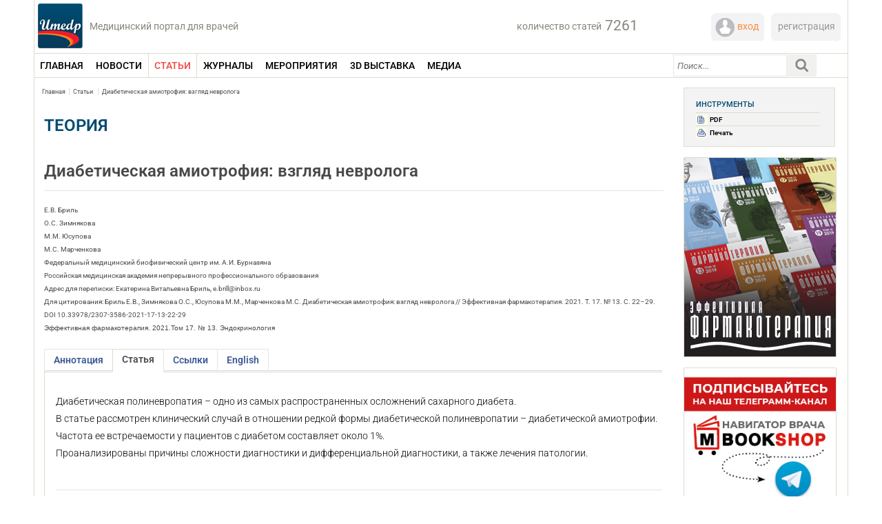

--- FILE ---
content_type: text/html; charset=UTF-8
request_url: https://umedp.ru/articles/diabeticheskaya_amiotrofiya_vzglyad_nevrologa_.html
body_size: 33422
content:

<!DOCTYPE html>
<html xmlns="http://www.w3.org/1999/xhtml" xml:lang="ru" lang="ru">

<head>
	<title>Диабетическая амиотрофия: взгляд невролога  uMEDp</title>
	<meta name="viewport" content="width=device-width, initial-scale=1.0">
	






<!-- dev2fun module opengraph -->
<meta property="og:title" content="Диабетическая амиотрофия: взгляд невролога "/>
<meta property="og:description" content="Диабетическая полиневропатия &ndash; одно из самых распространенных осложнений сахарного диабета.&nbsp; В статье рассмотрен клинический случай в отношении редкой"/>
<meta property="og:url" content="https://umedp.ru/articles/diabeticheskaya_amiotrofiya_vzglyad_nevrologa_.html"/>
<meta property="og:type" content="website"/>
<meta property="og:site_name" content="Портал uMEDp"/>
<meta property="og:image" content="https://umedp.ru/upload/dev2fun_opengraph/53b/xg7kmkd49t9wvge2q6n3o13cu3pmfopq.jpg"/>
<meta property="og:image:type" content="image/jpeg"/>
<meta property="og:image:width" content="200"/>
<meta property="og:image:height" content="200"/>
<!-- /dev2fun module opengraph -->



	
    <meta name="twitter:card" content="summary_large_image" />
	
	
	<link rel="shortcut icon" type="image/x-icon" href="/favicon.ico" />
	<link rel="stylesheet" type="text/css" href="/bitrix/templates/medforum/common.css" />
	<meta http-equiv="Content-Type" content="text/html; charset=UTF-8" />
<meta name="robots" content="index, follow" />
<meta name="keywords" content="диабетическая невропатия, амиотрофия, сахарный диабет, осложнения" />
<meta name="description" content="Диабетическая полиневропатия – одно из самых распространенных осложнений сахарного диабета.&nbsp; В статье рассмотрен клинический случай в отношении редкой " />
<style type="text/css">.bx-composite-btn {background: url(/bitrix/images/main/composite/sprite-1x.png) no-repeat right 0 #e94524;border-radius: 15px;color: #fff !important;display: inline-block;line-height: 30px;font-family: "Helvetica Neue", Helvetica, Arial, sans-serif !important;font-size: 12px !important;font-weight: bold !important;height: 31px !important;padding: 0 42px 0 17px !important;vertical-align: middle !important;text-decoration: none !important;}@media screen   and (min-device-width: 1200px)   and (max-device-width: 1600px)   and (-webkit-min-device-pixel-ratio: 2)  and (min-resolution: 192dpi) {.bx-composite-btn {background-image: url(/bitrix/images/main/composite/sprite-2x.png);background-size: 42px 124px;}}.bx-composite-btn-fixed {position: absolute;top: -45px;right: 15px;z-index: 10;}.bx-btn-white {background-position: right 0;color: #fff !important;}.bx-btn-black {background-position: right -31px;color: #000 !important;}.bx-btn-red {background-position: right -62px;color: #555 !important;}.bx-btn-grey {background-position: right -93px;color: #657b89 !important;}.bx-btn-border {border: 1px solid #d4d4d4;height: 29px !important;line-height: 29px !important;}.bx-composite-loading {display: block;width: 40px;height: 40px;background: url(/bitrix/images/main/composite/loading.gif);}</style>
<script data-skip-moving="true">(function(w, d) {var v = w.frameCacheVars = {"CACHE_MODE":"HTMLCACHE","banner":{"url":"https:\/\/www.1c-bitrix.ru\/composite\/","text":"Быстро с 1С-Битрикс","bgcolor":"#FFFFFF","style":"grey"},"storageBlocks":[],"dynamicBlocks":{"user-block":"43e40d49fd9d","1fw4qq":"220649cf1a8a","search-block-cache":"46627164642a","PA1dCJ":"d41d8cd98f00","y0XwfU":"d41d8cd98f00","2DJmFo":"d41d8cd98f00","ALOAcH":"d41d8cd98f00","Zg1Ab0":"d41d8cd98f00","MoecjV":"d41d8cd98f00","vhh5NV":"d41d8cd98f00","SyEEG1":"d41d8cd98f00","pVYwEG":"d41d8cd98f00","uMP05O":"d41d8cd98f00","hG8wzQ":"d41d8cd98f00","bB3l5w":"d41d8cd98f00"},"AUTO_UPDATE":true,"AUTO_UPDATE_TTL":120,"version":2};var inv = false;if (v.AUTO_UPDATE === false){if (v.AUTO_UPDATE_TTL && v.AUTO_UPDATE_TTL > 0){var lm = Date.parse(d.lastModified);if (!isNaN(lm)){var td = new Date().getTime();if ((lm + v.AUTO_UPDATE_TTL * 1000) >= td){w.frameRequestStart = false;w.preventAutoUpdate = true;return;}inv = true;}}else{w.frameRequestStart = false;w.preventAutoUpdate = true;return;}}var r = w.XMLHttpRequest ? new XMLHttpRequest() : (w.ActiveXObject ? new w.ActiveXObject("Microsoft.XMLHTTP") : null);if (!r) { return; }w.frameRequestStart = true;var m = v.CACHE_MODE; var l = w.location; var x = new Date().getTime();var q = "?bxrand=" + x + (l.search.length > 0 ? "&" + l.search.substring(1) : "");var u = l.protocol + "//" + l.host + l.pathname + q;r.open("GET", u, true);r.setRequestHeader("BX-ACTION-TYPE", "get_dynamic");r.setRequestHeader("X-Bitrix-Composite", "get_dynamic");r.setRequestHeader("BX-CACHE-MODE", m);r.setRequestHeader("BX-CACHE-BLOCKS", v.dynamicBlocks ? JSON.stringify(v.dynamicBlocks) : "");if (inv){r.setRequestHeader("BX-INVALIDATE-CACHE", "Y");}try { r.setRequestHeader("BX-REF", d.referrer || "");} catch(e) {}if (m === "APPCACHE"){r.setRequestHeader("BX-APPCACHE-PARAMS", JSON.stringify(v.PARAMS));r.setRequestHeader("BX-APPCACHE-URL", v.PAGE_URL ? v.PAGE_URL : "");}r.onreadystatechange = function() {if (r.readyState != 4) { return; }var a = r.getResponseHeader("BX-RAND");var b = w.BX && w.BX.frameCache ? w.BX.frameCache : false;if (a != x || !((r.status >= 200 && r.status < 300) || r.status === 304 || r.status === 1223 || r.status === 0)){var f = {error:true, reason:a!=x?"bad_rand":"bad_status", url:u, xhr:r, status:r.status};if (w.BX && w.BX.ready && b){BX.ready(function() {setTimeout(function(){BX.onCustomEvent("onFrameDataRequestFail", [f]);}, 0);});}w.frameRequestFail = f;return;}if (b){b.onFrameDataReceived(r.responseText);if (!w.frameUpdateInvoked){b.update(false);}w.frameUpdateInvoked = true;}else{w.frameDataString = r.responseText;}};r.send();var p = w.performance;if (p && p.addEventListener && p.getEntries && p.setResourceTimingBufferSize){var e = 'resourcetimingbufferfull';var h = function() {if (w.BX && w.BX.frameCache && w.BX.frameCache.frameDataInserted){p.removeEventListener(e, h);}else {p.setResourceTimingBufferSize(p.getEntries().length + 50);}};p.addEventListener(e, h);}})(window, document);</script>
<script data-skip-moving="true">(function(w, d, n) {var cl = "bx-core";var ht = d.documentElement;var htc = ht ? ht.className : undefined;if (htc === undefined || htc.indexOf(cl) !== -1){return;}var ua = n.userAgent;if (/(iPad;)|(iPhone;)/i.test(ua)){cl += " bx-ios";}else if (/Windows/i.test(ua)){cl += ' bx-win';}else if (/Macintosh/i.test(ua)){cl += " bx-mac";}else if (/Linux/i.test(ua) && !/Android/i.test(ua)){cl += " bx-linux";}else if (/Android/i.test(ua)){cl += " bx-android";}cl += (/(ipad|iphone|android|mobile|touch)/i.test(ua) ? " bx-touch" : " bx-no-touch");cl += w.devicePixelRatio && w.devicePixelRatio >= 2? " bx-retina": " bx-no-retina";if (/AppleWebKit/.test(ua)){cl += " bx-chrome";}else if (/Opera/.test(ua)){cl += " bx-opera";}else if (/Firefox/.test(ua)){cl += " bx-firefox";}ht.className = htc ? htc + " " + cl : cl;})(window, document, navigator);</script>


<link href="/bitrix/templates/medforum/components/sg/news/articles_news/bitrix/news.detail/.default/style.css?170066386613789" type="text/css" rel="stylesheet"/>
<link href="/bitrix/templates/medforum/components/bitrix/main.share/.default/style.css?15960712291696" type="text/css" rel="stylesheet"/>
<link href="/bitrix/templates/medforum/components/bitrix/advertising.banner/central_lower_articles/style.css?1596071268237" type="text/css" rel="stylesheet"/>
<link href="/bitrix/templates/medforum/components/bitrix/advertising.banner/LeftTopMed/style.css?1613741613161" type="text/css" rel="stylesheet"/>
<link href="/bitrix/templates/medforum/components/bitrix/advertising.banner/right/style.css?159607126938" type="text/css" rel="stylesheet"/>
<link href="/bitrix/templates/medforum/components/bitrix/menu/left_med_menu_mob/style.css?1596071232489" type="text/css" rel="stylesheet" data-template-style="true"/>
<link href="/bitrix/components/medforum/system.auth.authorize/templates/.default/style.css?1596069122907" type="text/css" rel="stylesheet" data-template-style="true"/>
<link href="/bitrix/templates/medforum/components/bitrix/menu/medforum_menu/style.css?16267631254295" type="text/css" rel="stylesheet" data-template-style="true"/>
<link href="/bitrix/templates/medforum/components/medforum/search.title/medforum_new/style.css?16376784434349" type="text/css" rel="stylesheet" data-template-style="true"/>
<link href="/bitrix/templates/medforum/styles.css?173988554519214" type="text/css" rel="stylesheet" data-template-style="true"/>
<link href="/bitrix/templates/medforum/template_styles.css?175190609736673" type="text/css" rel="stylesheet" data-template-style="true"/>
	
	<link rel="stylesheet" type="text/css" href="/bitrix/templates/medforum/colors.css" />
	<link rel="stylesheet" type="text/css" href="/bitrix/templates/medforum/css/media.css" />

	
			<link rel="stylesheet" type="text/css" href="/bitrix/templates/medforum/js/jquery.fancybox.css" media="screen" />

	
	<link rel="stylesheet" type="text/css" href="/bitrix/templates/medforum/css/lx.css" />
	<link rel="stylesheet" type="text/css" href="/bitrix/templates/medforum/css/magnificpopup.css" />
					<link rel="stylesheet" type="text/css" href="/js/slick/slick.css" />

	<link rel="stylesheet" type="text/css" href="/js/slick/slick-theme.css" />
				<!-- Отметка 1 -->
	
	<!-- Yandex.RTB -->
                    <!-- /Yandex.RTB -->
	
	
	<!-- Yandex.Metrika counter -->
		<noscript>
		<div><img src="https://mc.yandex.ru/watch/71073703" style="position:absolute; left:-9999px;" alt="" /></div>
	</noscript>
	<!-- /Yandex.Metrika counter -->

	<!-- Отметка 22 -->
</head>

<body link="#807E73" vlink="#807E73">

	<div id="opaco" class="hidden"></div>

		<div id="panel">
			</div>
	<div id="page-wrapper">
		<!-- логотип -->
		<div id="site_logo">
			<a href="/"><img src="/bitrix/templates/medforum/images/umedp-logo.jpg" alt="uMEDp логотип" /></a>
			<div class="text-logo">Медицинский портал для врачей</div>
			<div class="header__burger">
				<span></span>
			</div>
			<div class="header__menu">
				<ul class="header__list">
					<li>
						<a href="https://umedp.ru/" class="header__link">ГЛАВНАЯ</a>
					</li>
					<li>
						<a href="https://umedp.ru/news/" class="header__link">НОВОСТИ</a>
					</li>
					<li>
						<a class="header__link mb_posts submenu_butt">СТАТЬИ</a>
						<ul class="mob-submenu m_posts">
							<li><a href="javascript: ar_filter_elem(this, 'PROPERTY_CATEGORY_MEDICINE', 183, 'theme_filter_news');">Теория</a></li>
							<li><a href="javascript: ar_filter_elem(this, 'PROPERTY_CATEGORY_MEDICINE', 184, 'theme_filter_news');">Практика</a></li>
							<li><a href="javascript: ar_filter_elem(this, 'PROPERTY_CATEGORY_MEDICINE', 185, 'theme_filter_news');">Исследования</a></li>
							<li><a href="javascript: ar_filter_elem(this, 'PROPERTY_CATEGORY_MEDICINE', 187, 'theme_filter_news');">Интервью </a></li>
							<li><a href="javascript: ar_filter_elem(this, 'PROPERTY_CATEGORY_MEDICINE', 188, 'theme_filter_news');">Клинические случаи </a></li>
							<li><a href="javascript: ar_filter_elem(this, 'PROPERTY_CATEGORY_MEDICINE', 190, 'theme_filter_news');">Симпозиумы</a></li>
							<li><a href="javascript: ar_filter_elem(this, 'PROPERTY_CATEGORY_MEDICINE', 248, 'theme_filter_news');">Медицинский форум </a></li>
						</ul>
					</li>
					<li>
						<a class="header__link mb_magazines submenu_butt">ЖУРНАЛЫ</a>
						<ul class="mob-submenu m_magazines">
							<li><a class="submenu_butt mb_farmaco">Эффективная фармакотерапия</a>
								<ul class="mob-submenu m_farmaco">
									<li><a href="https://umedp.ru/magazines/effektivnaya-farmakoterapiya-/akusherstvo-i-ginekologiya/">Акушерство и гинекология</a></li>
									<li><a href="https://umedp.ru/magazines/effektivnaya-farmakoterapiya-/allergologiya-i-immunologiya/">Аллергология и иммунология</a></li>
									<li><a href="https://umedp.ru/magazines/effektivnaya-farmakoterapiya-/anesteziologiya-i-reanimatologiya-/">Анестезиология и реаниматология</a></li>
									<li><a href="https://umedp.ru/magazines/effektivnaya-farmakoterapiya-/gastroenterologiya/">Гастроэнтерология</a></li>
									<li><a href="https://umedp.ru/magazines/effektivnaya-farmakoterapiya-/dermatologiya/">Дерматовенерология и дерматокосметология</a></li>
									<li><a href="https://umedp.ru/magazines/effektivnaya-farmakoterapiya-/kardiologiya-i-angiologiya/">Кардиология и ангиология</a></li>
									<li><a href="https://umedp.ru/magazines/effektivnaya-farmakoterapiya-/nevrologiya-i-psikhiatriya/">Неврология и психиатрия</a></li>
									<li><a href="https://umedp.ru/magazines/effektivnaya-farmakoterapiya-/onkologiya-gematologiya-i-radiologiya/">Онкология, гематология и радиология</a></li>
									<li><a href="https://umedp.ru/magazines/effektivnaya-farmakoterapiya-/oftalmologiya/">Офтальмология</a></li>
									<li><a href="https://umedp.ru/magazines/effektivnaya-farmakoterapiya-/pediatriya/">Педиатрия</a></li>
									<li><a href="https://umedp.ru/magazines/effektivnaya-farmakoterapiya-/effektivnaya-farmakoterapiya-pulmonologiya-i-otorinolaringologiya/">Пульмонология и оториноларингология</a></li>
									<li><a href="https://umedp.ru/magazines/effektivnaya-farmakoterapiya-/revmatologiya-travmatologiya-i-ortopediya/">Ревматология, травматология и ортопедия</a></li>
									<li><a href="https://umedp.ru/magazines/effektivnaya-farmakoterapiya-/urologiya-i-nefrologiya/">Урология и нефрология</a></li>
									<li><a href="https://umedp.ru/magazines/effektivnaya-farmakoterapiya-/endokrinologiya/">Эндокринология</a></li>
									<li><a href="https://umedp.ru/magazines/effektivnaya-farmakoterapiya-/epidemiologiya-i-infektsii/">Эпидемиология и инфекции</a></li>
								</ul>

							</li>
							<!--<li><a href="https://umedp.ru/magazines/vestnik-semeynoy-meditsiny/">Вестник семейной медицины</a></li>
							<li><a href="https://umedp.ru/magazines/zhurnal-meditsinskiy-forum-/">Медицинский форум</a></li>
							<li><a href="https://umedp.ru/magazines/hi-med-vysokie-tekhnologii-v-meditsine/">Hi+Med. Высокие технологии в медицине</a></li> -->
						</ul>

					</li>
					<li>
						<a class="header__link mb_events submenu_butt">МЕРОПРИЯТИЯ</a>
						<ul class="mob-submenu m_events">
							<li><a href="https://umedp.ru/conference/plan/">Планируемые</a></li>
							<li><a href="https://umedp.ru/conference/old/">Прошедшие</a></li>
							<li><a href="https://umedp.ru/conference/photoreports/">Фотоотчеты</a></li>
						</ul>

					</li>
					<li>
						<a href="https://expo.umedp.ru/expo/all" class="header__link">3D ВЫСТАВКА</a>
					</li>
					
					<!--<li>
						<a href="https://umedp.ru/press_releases/" class="header__link">ПРЕСС-РЕЛИЗЫ</a>
					</li> //-->
					<li>
						<a class="header__link mb_media submenu_butt">МЕДИА</a>
						<ul class="mob-submenu m_media">
							<li><a href="https://umedp.ru/video/?tvmedexpert=on">ТВ Медэксперт</a></li>
							<li><a href="https://umedp.ru/clinical-task/">Клинические задачи</a></li>
						</ul>
					</li>
					
					<li>
						<a class="header__link mb_spec submenu_butt">Специализация</a>
							
<ul class="mob-submenu m_spec">

	<li><a href="/sections_medicine/obstetrics-and-gynecology/">Акушерство и гинекология</a></li>
	
	<li><a href="/sections_medicine/allergology-and-immunology/">Аллергология и иммунология</a></li>
	
	<li><a href="/sections_medicine/anesthesiology-and-resuscitation/">Анестезиология и реаниматология</a></li>
	
	<li><a href="/sections_medicine/gastroenterologiya/">Гастроэнтерология</a></li>
	
	<li><a href="/sections_medicine/dermatovenerology/">Дерматовенерология</a></li>
	
	<li><a href="/sections_medicine/infectious-diseases/">Инфекционные болезни</a></li>
	
	<li><a href="/sections_medicine/kardiologiya/">Кардиология</a></li>
	
	<li><a href="/sections_medicine/nevrologiya/">Неврология</a></li>
	
	<li><a href="/sections_medicine/onkologiya/">Онкология</a></li>
	
	<li><a href="/sections_medicine/health-organization/">Организация здравоохранения</a></li>
	
	<li><a href="/sections_medicine/otorinolaringologiya/">Оториноларингология</a></li>
	
	<li><a href="/sections_medicine/ophthalmology/">Офтальмология</a></li>
	
	<li><a href="/sections_medicine/pediatriya/">Педиатрия</a></li>
	
	<li><a href="/sections_medicine/psikhiatriya/">Психиатрия</a></li>
	
	<li><a href="/sections_medicine/pulmonologiya/">Пульмонология</a></li>
	
	<li><a href="/sections_medicine/revmatologiya/">Ревматология</a></li>
	
	<li><a href="/sections_medicine/therapy/">Терапия</a></li>
	
	<li><a href="/sections_medicine/urologiya/">Урология</a></li>
	
	<li><a href="/sections_medicine/endokrinologiya/">Эндокринология</a></li>
	
	<li><a href="/sections_medicine/military-medicine/">Военная медицина</a></li>
	
	<li><a href="/sections_medicine/hepatology/">Гепатология</a></li>
	
	<li><a href="/sections_medicine/nefrologiya/">Нефрология</a></li>
	
	<li><a href="/sections_medicine/plastic-surgery/">Пластическая хирургия</a></li>
	
	<li><a href="/sections_medicine/sanatorno-kurortnoe-lechenie/">Санаторно-курортное лечение</a></li>
	
	<li><a href="/sections_medicine/transfuziologiya/">Трансфузиология</a></li>
	
	<li><a href="/sections_medicine/phlebology/">Флебология</a></li>
	
	<li><a href="/sections_medicine/tsifrovaya-meditsina/">Цифровая медицина</a></li>
	
	<li><a href="/sections_medicine/esteticheskaya-meditsina/">Эстетическая медицина</a></li>
	

</ul>
					</li>
					
				</ul>
			</div>

		</div>
		<!-- /логотип -->

		<!-- авторизация и статьи -->
		<div class="header_info">
			<!-- кол-во статей -->
			<div class="site_counter">
				<div class="description_label">
					количество статей				</div>
								<div class="count_label">
					7261				</div>
				<div class="clear"></div>
			</div>
			<!-- /кол-во статей -->

			<!-- авторизация -->
			<div class="block_reg">

				<div id="bxdynamic_user-block_start" style="display:none"></div>Загрузка...<div id="bxdynamic_user-block_end" style="display:none"></div>
				<div class="clear"></div>
			</div>
			<!-- /авторизация -->

		</div>
		<!-- /авторизация и кол-во статей -->

		<div id="auth_form_container" class="hidden">
			<div class="top_border_auth_form"></div>
			<div id="bxdynamic_1fw4qq_start" style="display:none"></div>
<div class="bx-auth">
	<div class="bx-auth-note">Пожалуйста, авторизуйтесь:</div>

	<form name="form_auth" method="post" target="_top" action="/auth/">

		<input type="hidden" name="AUTH_FORM" value="Y" />
		<input type="hidden" name="TYPE" value="AUTH" />
				<input type="hidden" name="backurl" value="/articles/diabeticheskaya_amiotrofiya_vzglyad_nevrologa_.html?ELEMENT_CODE=diabeticheskaya_amiotrofiya_vzglyad_nevrologa_" />
				
		<table class="bx-auth-table">
			<tr>
				<td class="bx-auth-label">Логин</td>
				<td><input class="bx-auth-input form-control" type="text" name="USER_LOGIN" maxlength="255" value="" /></td>
			</tr>
			<tr>
				<td class="bx-auth-label">Пароль:</td>
				<td><input class="bx-auth-input form-control" type="password" name="USER_PASSWORD" maxlength="255" autocomplete="off" />
				</td>
			</tr>
						<tr>
				<td></td>
				<td><input type="checkbox" id="USER_REMEMBER" name="USER_REMEMBER" value="Y" /><label for="USER_REMEMBER">&nbsp;Запомнить меня на этом компьютере</label></td>
			</tr>
			<tr>
				<td></td>
				<td class="authorize-submit-cell"><input type="submit" class="btn btn-primary" name="Login" value="Войти" /></td>
			</tr>
		</table>

		<noindex>
			<p>
				<a href="/articles/diabeticheskaya_amiotrofiya_vzglyad_nevrologa_.html?forgot_password=yes&amp;ELEMENT_CODE=diabeticheskaya_amiotrofiya_vzglyad_nevrologa_" rel="nofollow">Забыли свой пароль?</a>
			</p>
		</noindex>


	</form>
</div>


<div id="bxdynamic_1fw4qq_end" style="display:none"></div>		</div>
		<div class="clear"></div>

		<div id="page-body">
			<div class="menu_container">
				<div class="main_menu">
					
	<div class = "medforum_top_menu2">
		
											<div class = "elem_block2 first_elem_block2"  >
																	<a href="/"  onclick="resetFiltersNew(/);" class="blockdis"><span class = "name_menu_item2 dop_length">ГЛАВНАЯ</span></a>
													
					<div class = "clear"></div>					
					</div>
													<!--<div class = "delim_menu2"></div>-->
														
											<div class = "elem_block2" id="news" >
																	<a href="/news/"  onclick="resetFiltersNew(/news/);" class="blockdis"><span class = "name_menu_item2 dop_length">НОВОСТИ</span></a>
													
					<div class = "clear"></div>					
					</div>
													<!--<div class = "delim_menu2"></div>-->
														
											<div class = "selected_parent_active_elem_block2" id="articles"  >
																			<a class="blockdis" href="/articles/"  onclick="resetFiltersNew(/articles/);"><span class ="name_menu_item2">СТАТЬИ</span></a>								
														
													
					<div class = "clear"></div>					
											<div class = "top_submenu2"></div>
						<div class = "submenu">
							<div class = "container_submenu" style = "width:158px">
													
			<div class = "column_submenu">				<a  href = "/articles/?cat=183">
					<span  class = "blockdis name_submenu_item2">
						Теория					</span>
				</a>		
								
							<a  href = "/articles/?cat=184">
					<span  class = "blockdis name_submenu_item2">
						Практика					</span>
				</a>		
								
							<a  href = "/articles/?cat=185">
					<span  class = "blockdis name_submenu_item2">
						Исследования					</span>
				</a>		
								
							<a  href = "/articles/?cat=187">
					<span  class = "blockdis name_submenu_item2">
						Интервью					</span>
				</a>		
								
							<a  href = "/articles/?cat=188">
					<span  class = "blockdis name_submenu_item2">
						Клинические случаи					</span>
				</a>		
								
							<a  href = "/articles/?cat=190">
					<span  class = "blockdis name_submenu_item2">
						Симпозиумы					</span>
				</a>		
								
							<a  href = "/articles/?cat=248">
					<span  class = "blockdis name_submenu_item2">
						Медицинский форум					</span>
				</a>		
												</div><div class = "clear"></div></div></div></div>			
											<div class = "elem_block2" id="magazines" >
																	<a href="/magazines/"  onclick="resetFiltersNew(/magazines/);" class="blockdis"><span class = "name_menu_item2 dop_length">ЖУРНАЛЫ</span></a>
													
					<div class = "clear"></div>					
					</div>
													<!--<div class = "delim_menu2"></div>-->
														
											<div class = "parent_elem_block2" id="conference"  >
																			<a class="blockdis" href="/conference/" onclick="filter_elem_mer(this, 'UNSET', 'del', 'date_filter_news');"><span class ="name_menu_item2">МЕРОПРИЯТИЯ</span></a>								
														
													
					<div class = "clear"></div>					
											<div class = "top_submenu2"></div>
						<div class = "submenu">
							<div class = "container_submenu" style = "width:158px">
													
			<div class = "column_submenu">				<a  href = "/conference/plan/">
					<span  class = "blockdis name_submenu_item2">
						Планируемые					</span>
				</a>		
								
							<a  href = "/conference/old/">
					<span  class = "blockdis name_submenu_item2">
						Прошедшие					</span>
				</a>		
								
							<a  href = "/conference/photoreports/">
					<span  class = "blockdis name_submenu_item2">
						Фотоотчеты					</span>
				</a>		
												</div><div class = "clear"></div></div></div></div>			
											<div class = "elem_block2" id="https:expo.umedp.ruexpoall" >
																	<a href="https://expo.umedp.ru/expo/all"  onclick="resetFiltersNew(https://expo.umedp.ru/expo/all);" class="blockdis"><span class = "name_menu_item2 dop_length">3D ВЫСТАВКА</span></a>
													
					<div class = "clear"></div>					
					</div>
													<!--<div class = "delim_menu2"></div>-->
														
											<div class = "parent_elem_block2" id="video"  >
																			<a class="blockdis" href="/video/"  onclick="resetFiltersNew(/video/);"><span class ="name_menu_item2">МЕДИА</span></a>								
														
													
					<div class = "clear"></div>					
											<div class = "top_submenu2"></div>
						<div class = "submenu">
							<div class = "container_submenu" style = "width:158px">
													
			<div class = "column_submenu">				<a  href = "/video/?expert=on">
					<span  class = "blockdis name_submenu_item2">
						Время эксперта					</span>
				</a>		
								
							<a  href = "/clinical-task/">
					<span  class = "blockdis name_submenu_item2">
						Клинические задачи					</span>
				</a>		
													</div><div class = "clear"></div></div></div></div>						
		<div class = "clear"></div>
	</div>










				</div>

				<div class="search_block">
					<div id="search-block-cache">
				<div id="title-search">
			<form action="/search/">
				<input name="s" id="submitSearch" type="submit" style="display:none;" value="Поиск" />
				<div class="search-input">
					<input placeholder="Поиск1..." id="title-search-input" type="text" name="q" value="" size="40" maxlength="200" autocomplete="off" />
				</div>
				<div class="search-button" onclick="searchStart()">
					<img width="44" height="32" src="/bitrix/templates/medforum/images/search1.png" alt="Поиск" />
				</div>
				<div class="clear"></div>
							</form>
		</div>
	
		</div>				</div>
				<div class="autorise-mob">
					<a id="auth_top" href="https://edu.umedp.ru"> <img width="20" height="20" src="/bitrix/templates/medforum/images/lc-mob.svg" alt="Вход" />
					</a>
				</div>
				<div class="autorise-mob-reg">
					<a id="auth_top" href="https://edu.umedp.ru/user/signup"> <img width="20" height="20" src="/bitrix/templates/medforum/images/out-mob.svg" alt="Регистрация" />
					</a>
				</div>



				<div class="clear"></div>
				<div id="umedp" style="display:none"></div>
			</div>
	
<div class = "left_container ">
	<div id = "breadcrumb"><span class = "span_border_right"><a href="/" title="Главная">Главная</a></span><span class = "span_border_right"><a href="/articles/" title="Статьи ">Статьи </a></span><span class = ""><a href="/articles/diabeticheskaya_amiotrofiya_vzglyad_nevrologa_.html" title="Диабетическая амиотрофия: взгляд невролога ">Диабетическая амиотрофия: взгляд невролога </a></span></div>	
	<div class = "title_section_medicine">
		Теория	</div>
	
	<h1 class = "name_article">
		Диабетическая амиотрофия: взгляд невролога 	</h1>

	<div class = "author_info">
<!--BOT-->							
				<div class = "author_name">
					Е.В. Бриль				</div>
				
				<div class = "author_name">
					О.С. Зимнякова				</div>
				
				<div class = "author_name">
					М.М. Юсупова				</div>
				
				<div class = "author_name">
					М.С. Марченкова				</div>
				
				<div class = "author_name">
					Федеральный медицинский биофизический центр им. А.И. Бурназяна				</div>
				
				<div class = "author_name">
					Российская медицинская академия непрерывного профессионального образования				</div>
				
				<div class = "author_name">
					Адрес для переписки: Екатерина Витальевна Бриль, e.brill@inbox.ru   				</div>
				
				<div class = "author_name">
					Для цитирования: Бриль Е.В., Зимнякова О.С., Юсупова М.М., Марченкова М.С. Диабетическая амиотрофия: взгляд невролога // Эффективная фармакотерапия. 2021. Т. 17. № 13. С. 22–29.				</div>
				
				<div class = "author_name">
					DOI 10.33978/2307-3586-2021-17-13-22-29				</div>
					
					
	</div>
	<div class = "source_info">
					Эффективная фармакотерапия. 2021.Том 17. № 13. Эндокринология		 
			</div>


<!-- DOI -->
<!-- /DOI -->


        <!-- год дата и т.д. d.m.Y-->
	<!--<input type="button" --> 
		
		
	<div class="section" >	

			<ul class="tabs">
				<li >Аннотация</li>
				<li  class="current" >Статья</li>
				<li >Ссылки</li>
									<li >English</li>
											</ul>
 		
		<div class="box ">
			<div class = "block_text">
				<div class = "block_photo">
									</div>
				Диабетическая полиневропатия – одно из самых распространенных осложнений сахарного диабета.&nbsp;<br>
 В статье рассмотрен клинический случай в отношении редкой формы диабетической полиневропатии – диабетической амиотрофии. Частота ее встречаемости у пациентов с диабетом составляет около 1%.&nbsp;<br>
 Проанализированы причины сложности диагностики и дифференциальной диагностики, а также лечения патологии.&nbsp;<br>
 <br>			</div>
							<div class = "detail_tags">
					<ul>
						<li>КЛЮЧЕВЫЕ СЛОВА: диабетическая невропатия, амиотрофия, сахарный диабет, осложнения</li>
					</ul>	
				</div>		
				
			<div class = "clear"></div>
		</div>		
		
		<div class="box visible">
			<div class = "block_text">	
			<div class="annotacia">Диабетическая полиневропатия – одно из самых распространенных осложнений сахарного диабета.&nbsp;<br>
 В статье рассмотрен клинический случай в отношении редкой формы диабетической полиневропатии – диабетической амиотрофии. Частота ее встречаемости у пациентов с диабетом составляет около 1%.&nbsp;<br>
 Проанализированы причины сложности диагностики и дифференциальной диагностики, а также лечения патологии.&nbsp;<br>
 <br></div>	
				<div class = "block_photo">
												
						
						<a rel="group" href="/upload/resize_cache/iblock/7e9/800_800_1/Bril1.jpg" class = "image_gallery fancybox" title="Рис. 1. Классификация диабетической невропатии">
							<img src = "/upload/resize_cache/iblock/7e9/195_350_1/Bril1.jpg" alt="Рис. 1. Классификация диабетической невропатии" />
						</a>
						<div class = "image_name_text">
							Рис. 1. Классификация диабетической невропатии						</div>
						
						<a rel="group" href="/upload/resize_cache/iblock/532/800_800_1/Bril2.jpg" class = "image_gallery fancybox" title="Рис. 2. Клинические проявления, которые позволяют заподозрить диабетическую амиотрофию и состояния, требующие дифференциальной диагностики">
							<img src = "/upload/resize_cache/iblock/532/195_350_1/Bril2.jpg" alt="Рис. 2. Клинические проявления, которые позволяют заподозрить диабетическую амиотрофию и состояния, требующие дифференциальной диагностики" />
						</a>
						<div class = "image_name_text">
							Рис. 2. Клинические проявления, которые позволяют заподозрить диабетическую амиотрофию и состояния, требующие дифференциальной диагностики						</div>
						
						<a rel="group" href="/upload/resize_cache/iblock/e31/800_800_1/Bril3.jpg" class = "image_gallery fancybox" title="Таблица 1. Препараты первой линии, применяемые для лечения невропатической боли">
							<img src = "/upload/resize_cache/iblock/e31/195_350_1/Bril3.jpg" alt="Таблица 1. Препараты первой линии, применяемые для лечения невропатической боли" />
						</a>
						<div class = "image_name_text">
							Таблица 1. Препараты первой линии, применяемые для лечения невропатической боли						</div>
						
						<a rel="group" href="/upload/resize_cache/iblock/7be/800_800_1/Bril4.jpg" class = "image_gallery fancybox" title="Рис. 3. Алгоритм лечения невропатической боли">
							<img src = "/upload/resize_cache/iblock/7be/195_350_1/Bril4.jpg" alt="Рис. 3. Алгоритм лечения невропатической боли" />
						</a>
						<div class = "image_name_text">
							Рис. 3. Алгоритм лечения невропатической боли						</div>
						
						<a rel="group" href="/upload/iblock/3e5/Ilovayskaya.jpg" class = "image_gallery fancybox" title="Таблица 2. Доказательная база эффективности и безопасности альфа-липоевой кислоты при диабетической полиневропатии">
							<img src = "/upload/resize_cache/iblock/3e5/195_350_1/Ilovayskaya.jpg" alt="Таблица 2. Доказательная база эффективности и безопасности альфа-липоевой кислоты при диабетической полиневропатии" />
						</a>
						<div class = "image_name_text">
							Таблица 2. Доказательная база эффективности и безопасности альфа-липоевой кислоты при диабетической полиневропатии						</div>
										

												
				</div>

		<p>
 <b>Введение</b>
</p>
<p>
	 Диабетическая невропатия – одно из самых распространенных осложнений сахарного диабета [1]. При диабетической невропатии могут поражаться разные отделы периферической нервной системы, что объясняет различие клинических проявлений.
</p>
<p>
	 Современная классификация диабетической невропатии представлена на рис. 1 [1].
</p>
<p>
	 Типичная форма дистальной симметричной полиневропатии обычно не вызывает трудностей с диагностикой как у неврологов, так и у эндокринологов. Сложности возникают при атипичных ее проявлениях. Необходимо также учитывать, что существуют и другие формы полиневропатий у пациентов с сахарным диабетом.
</p>
<p>
	 Среди недиабетических невропатий, ассоциированных с сахарным диабетом, выделяют следующие [1]:
</p>
<ul>
	<li>компрессионно-ишемические мононевропатии;</li>
	<li>хроническая воспалительная демиелинизирующая полиневропатия (ХВДП);</li>
	<li>радикулоплексопатия вследствие других причин;</li>
	<li>острые болезненные невропатии мелких волокон (лекарственно-индуцированные).</li>
</ul>
<p>
	 Вопрос о том, является ли диабет фактором риска ХВДП, остается открытым. Установлено, что у пациентов с диабетом риск развития ХВДП в 11 раз выше, чем у пациентов без диабета [2]. При этом частота ее встречаемости одинакова как при сахарном диабете 1 типа, так и при сахарном диабете 2 типа.
</p>
<p>
	 Согласно результатам эпидемиологических исследований, вероятность развития диабета у пациентов с ХВДП в 20 раз выше, чем у лиц с другими неврологическими диагнозами (например, миастенией или боковым амиотрофическим склерозом) [3].
</p>
<p>
	 Следовательно, настороженность в отношении идентификации ХВДП должна быть как у неврологов, так и у эндокринологов. При ХВДП первой линией терапии считаются глюкокортикостероиды, однако у пациентов с сахарным диабетом предпочтение следует отдавать иммуноглобулину [3].
</p>
<p>
	 В диагностическом плане также важно учитывать, что до 50% диабетических периферических невропатий протекает бессимптомно.
</p>
<p>
	 В эпидемиологических исследованиях установлено, что у 25–62% пациентов с идиопатической периферической невропатией имеет место предиабет. У 11–15% лиц с предиабетом отмечена периферическая невропатия, у 13–26% – невропатическая боль [4, 5].
</p>
<p>
	 Раннее распознавание диабетической невропатии и обеспечение профилактического ухода за ногами позволят избежать травматизации.
</p>
<p>
	 Диагностика и лечение вегетативной невропатии, которая в значительной степени ассоциируется с повышенной смертностью больных сахарным диабетом, требует мультидисциплинарного подхода с привлечением разных специалистов – терапевта, кардиолога, эндокринолога, невролога [1].
</p>
<p>
	 В обзоре рассмотрена одна из редких атипичных форм диабетической полиневропатии, а именно диабетическая амиотрофия. Частота встречаемости патологии у пациентов с диабетом составляет около 1%.
</p>
<p>
 <b>Клинический случай</b>
</p>
<p>
 <b><i>Описание</i></b>
</p>
<p>
	 Пациент К., 57 лет, госпитализирован в отделение общей неврологии Федерального медицинского биофизического центра им. А.И. Бурназяна с жалобами на боль и жжение в стопах, в области левого подреберья и эпигастрии с иррадиацией в правую часть спины, выраженную слабость в ногах, преимущественно в мышцах бедер (справа грубее), ограничение вследствие этого двигательного режима (невозможность подняться по лестнице).
</p>
<p>
	 За полгода до указанного события почувствовал сначала боль, затем слабость в мышцах бедра и ягодицы с правой стороны тела, после чего в течение месяца присоединились боль и слабость с левой стороны, снижение толерантности к физическим нагрузкам, чувство жжения в стопах. При этом отмечалось постепенное нарастание выраженности симптомов. За шесть месяцев потеря веса составила около 15 кг.
</p>
<p>
	 При первичном обращении к неврологу в поликлинике был выявлен сахарный диабет 2 типа. При однократном измерении глюкозы ее уровень составил 18–19 ммоль/л (гликированный гемоглобин – 8,9%).
</p>
<p>
	 Пациент был направлен к эндокринологу.
</p>
<p>
	 Назначена сахароснижающая терапия: Галвус в дозе 50 мг два раза в день и метформин в дозе 1000 мг два раза в день.
</p>
<p>
	 На фоне лечения стабилизировалась гликемия (уровень глюкозы в крови – 5,1–6,4 ммоль/л, гликированного гемоглобина – 4,8%).
</p>
<p>
	 При неврологическом обследовании выявлены слабость и асимметричная атрофия проксимальных мышц нижних конечностей. Отмечалась атрофия мышц левого бедра и слабость при сгибании левого бедра (L4/5), приведении бедра (L4/5) и разгибании колена (L2/5). Справа аналогичные симптомы были менее выражены. Коленные и ахилловы рефлексы отсутствовали с двух сторон. Зафиксированы также гипестезия по корешку L5, гиперестезия стоп с двух сторон. Кроме того, обнаружена гиперестезия в зоне грудных корешков Th5–7.
</p>
<p>
	 С целью дифференциальной диагностики ХВДП, дистальной сенсомоторной диабетической полиневропатии, радикулоплексопатии проведены магнитно-резонансная томография пояснично-крестцового и грудного отделов позвоночника, люмбальная пункция и электронейромиография нервов нижних конечностей.
</p>
<p>
	 При проведении магнитно-резонансной томографии выявлена неспецифическая картина дегенеративно-дистрофических изменений.
</p>
<p>
	 Анализ спинномозговой жидкости показал небольшое повышение белка – до 0,5 г/л.
</p>
<p>
	 В ходе электронейромиографического исследования волокон малоберцовых, большеберцовых, бедренных нервов с обеих сторон, волокон локтевых нервов, сенсорных волокон обоих лучевых нервов обнаружены признаки асимметричного аксонально-демиелинизирующего поражения моторных и сенсорных волокон нервов ног и сенсорных волокон нервов рук.
</p>
<p>
 <b><i>Обсуждение</i></b>
</p>
<p>
	 Подозрение на диабетическую пояснично-крестцовую радикулоплексопатию (диабетическую амиотрофию) возникает при наличии асимметричной прогрессирующей слабости в нижних конечностях с болевым синдромом в дебюте (рис. 2).
</p>
<p>
	 В данном случае дифференциальная диагностика ХВДП была затруднена.
</p>
<p>
	 Хроническая воспалительная демиелинизирующая полиневропатия представляет собой иммуноопосредованное воспалительное заболевание, вовлекающее в патологический процесс нервные корешки, сплетения и периферические нервы. Типичный вариант ХВДП характеризуется нарастающей в течение как минимум восьми недель симметричной слабостью во всех конечностях (как дистально, так и проксимально), потерей чувствительности крупных волокон и снижением или отсутствием рефлексов [6].
</p>
<p>
	 В представленном случае у пациента наблюдалось асимметричное вовлечение проксимальных отделов нижних конечностей, при этом верхние конечности были интактны.
</p>
<p>
	 Исследования при диабетической амиотрофии должны быть направлены на исключение других причин, способных вызвать инфильтрацию сплетения или нерва (например, новообразования в органах таза).
</p>
<p>
	 Кроме того, у пациента К. присутствовали признаки торакоабдоминальной невропатии, которая по клинике может напоминать боль при опоясывающем герпесе. Однако высыпаний у пациента не отмечалось.
</p>
<p>
	 В результате дообследования сделан вывод о наличии у больного К. нескольких форм полиневропатии:
</p>
<ul>
	<li>диабетической амиотрофии (диабетической пояснично-крестцовой радикулоплексопатии) (асимметричность начала, потеря веса, асимметричная атрофия мышц нижних конечностей с преимущественным проксимальным вовлечением);</li>
	<li>диабетической торакоабдоминальной невропатии (боль и жжение слева в подреберье и эпигастрии с иррадиацией в область спины справа, без высыпаний, заболевания желудочно-кишечного тракта исключены);</li>
	<li>диабетической дистальной симметричной полиневропатии (онемение, гиперестезия и жжение в стопах, признаки асимметричного аксонально-демиелинизирующего поражения моторных и сенсорных волокон нервов ног и сенсорных волокон нервов рук).</li>
</ul>
<p>
	 Диабетическая амиотрофия – монофазная асимметричная невропатия с острым или подострым началом длительностью от нескольких месяцев до двух лет.
</p>
<p>
	 Чаще всего диабетическая амиотрофия наблюдается у мужчин старше 50 лет, страдающих сахарным диабетом 2 типа [7].
</p>
<p>
	 Указанная патология может быть осложнением предиабета, а также результатом жесткого гликемического контроля у пациентов с впервые диагностированным диабетом.
</p>
<p>
	 Как было сказано выше, патология характеризуется асимметричным началом. Односторонняя боль в бедре или ягодице в дальнейшем распространяется на противоположную сторону. Страдают как сплетение, так и пояснично-крестцовые корешки, периферические нервы. Через несколько недель после появления боли развивается слабость и снижается масса тела. К моменту обращения к неврологу симптомы могут быть уже симметричными, что требует более тщательного сбора анамнеза для уточнения асимметрии в начале заболевания [8].
</p>
<p>
	 Распределение слабости и потери чувствительности зависит от вовлеченных пояснично-крестцовых корешков, но у большинства пациентов наблюдается как проксимальная, так и дистальная слабость и им требуется помощь при передвижении. В некоторых случаях также встречается поражение верхних конечностей или грудного отдела. Почти у всех больных после коррекции гипергликемии состояние улучшается самопроизвольно, но выздоровление происходит медленно, часто неполно. Около 10% через два года от начала заболевания требуется инвалидная коляска [7].
</p>
<p>
	 Большинству пациентов с диабетической амиотрофией на этапе обследования проводится магнитно-резонансная томография пояснично-крестцового отдела позвоночника и чаще всего выявляются дегенеративные изменения, которые неизбежны в возрастной категории старше 50 лет. Поэтому важно проверить, соответствует ли картина моторного дефицита изменениям на изображениях. Могут обнаруживаться гиперинтенсивность в T2-режиме и усиление сигнала от пояснично-крестцовых корешков, сплетений и нервов, а также гиперинтенсивность в T2-режиме пораженных мышц [9]. Однако данные изменения отмечаются и при других заболеваниях (например, демиелинизирующей полиневропатии). Магнитно-резонансную томографию используют не для подтверждения диагноза «пояснично-крестцовая радикулоплексопатия», а для исключения других причин, таких как компрессия сплетения или злокачественная инфильтрация.
</p>
<p>
	 Электронейромиография позволяет обнаружить мультифокальный процесс, затрагивающий пояснично-крестцовое сплетение, нервные корешки и периферические нервы (изменение периферической денервации).
</p>
<p>
	 Исследование спинномозговой жидкости при типичных случаях, как правило, не требуется, однако оно может выявить повышение уровня белка до 2 г/л без цитоза, что позволяет заподозрить ХВДП [9].
</p>
<p>
	 В настоящее время выделяют следующие клинические варианты диабетической амиотрофии [3]:
</p>
<ul>
	<li>безболезненная диабетическая моторная невропатия, которая характеризуется более симметричной слабостью, поражающей нижние и верхние конечности, что может быть ошибочно принято за ХВДП [10];</li>
	<li>цервикальная диабетическая полирадикулоплексопатия [11];</li>
	<li>торакоабдоминальная невропатия, которая может возникать изолированно или быть связана с диабетической амиотрофией и диабетической сенсорной полиневропатией [11].</li>
</ul>
<p>
 <b>Лечение диабетической полиневропатии в целом и диабетической амиотрофии в частности</b>
</p>
<p>
	 Лечение диабетической полиневропатии, а тем более диабетической амиотрофии, является сложной задачей.
</p>
<p>
	 За последние годы опубликовано множество руководств по ведению пациентов с диабетической полиневропатией [12–14]. В некоторых из них подходы к выбору препаратов первой и второй линии при лечении невропатической боли различаются (табл. 1).
</p>
<p>
	 Необходимо напомнить, что при клинических признаках диабетической полиневропатии пациент должен быть отнесен к группе риска развития язвы стопы и обучен уходу за стопами [15].
</p>
<p>
 <i>Гликемический контроль.</i> Жесткий контроль уровня глюкозы в крови у пациентов с сахарным диабетом 1 типа снижает риск развития диабетической полиневропатии на 60% [16]. Однако при сахарном диабете 2 типа агрессивный гликемический контроль не оказывает значимого влияния на указанный риск [17].
</p>
<p>
 <i>Облегчение боли.</i> Периферическая невропатия является наиболее распространенным типом диабетической невропатической боли [18]. Перед назначением препаратов необходимо убедиться, что симптомы вызваны именно невропатической болью, поскольку дискомфорт может быть связан и с другими причинами, в частности с деформацией суставов, язвой стопы и синдромом беспокойных ног. Отрицательные симптомы, такие как онемение и чувство холода, не поддаются лечению препаратами, используемыми при невропатической боли.
</p>
<p>
	 Рекомендации экспертов Американской академии неврологии (American Academy of Neurology – AAN), Европейской федерации неврологических обществ (European Federation of Neurological Societies – EFNS), Специальной группы по невропатической боли Международной ассоциации по изучению боли (Neuropathic Pain Special Interest Group International Association for the Study of Pain – NeuPSIG IASP) и Национального института здравоохранения и передового опыта (National Institute for Health and Care Excellence – NICE) одинаковы в том, что препаратами первой линии являются габапентиноиды (габапентин и прегабалин).
</p>
<p>
	 В 2019 г. был опубликован алгоритм терапии невропатической боли (рис. 3) [19]. Препараты, применяемые для лечения, перечислены в табл. 1.
</p>
<p>
 <i>Иммунотерапия при диабетической амиотрофии</i>. Обнаружение при биопсии икроножных нервов у пациентов с диабетической амиотрофией признаков иммуноопосредованного микроваскулита [20] позволило предположить, что иммунотерапия может быть эффективной для уменьшения боли и повышения силы в конечностях [21]. Однако в настоящее время нет ни одного рандомизированного двойного слепого исследования, подтвердившего положительный или отрицательный эффект какой-либо иммунотерапии (иммуноглобулины, глюкокортикостероиды, плазмаферез) [22].
</p>
<p>
	 Тем не менее есть небольшое количество исследований, чаще представляющих собой описание серии случаев, с оценкой ответа на такое лечение. В одном из наблюдательных исследований после получения метилпреднизолона в дозе 500 мг в течение двух дней и далее один раз каждые две недели в течение трех месяцев отмечено выраженное уменьшение боли в первые дни от начала лечения [23]. Чем раньше начиналась терапия, тем лучше был результат. Однако в нескольких эпизодах введение гормонов сопровождалось преходящей гипергликемией, которая требовала назначения инсулина. В других исследованиях, оценивавших эффект введения иммуноглобулина и проведения плазмафереза, также показано улучшение состояния пациентов [24, 25].
</p>
<p>
	 Поскольку для естественного течения диабетической амиотрофии свойственно спонтанное улучшение, нельзя однозначно сказать, улучшила ли иммунотерапия состояние больных.
</p>
<p>
	 В рассмотренном клиническом случае было принято решение о назначении иммуноглобулина в дозе 0,4 г/кг в/в № 5, а также трамадола, дулоксетина для уменьшения невропатической боли, курса альфа-липоевой кислоты (АЛК). Это привело к некоторому уменьшению болевого синдрома к концу терапии, а через месяц отмечалось нарастание силы в проксимальных отделах нижних конечностей.
</p>
<p>
 <i>Альфа-липоевая кислота</i> воздействует на патогенез диабетической полиневропатии. Ее эффект связывают с антиоксидантным действием. АЛК восстанавливает уровень глутатиона, предотвращает перекисное окисление липидов, увеличивает активность антиоксидантных ферментов, таких как супероксиддисмутаза и каталаза в периферических нервах, улучшает кровоток, а также поглощает избыток и улучшает метаболизм глюкозы в периферических нервах, увеличивая скорость проведения возбуждения по нервам [26–28]. Помимо этого она корректирует дефицит нейропептидов (нейропептида Y и вещества P) в спинном мозге [29] и подавляет активацию NF-kB в периферических нервах [30], оказывая нейропротективное воздействие, а также уменьшает гипералгезию [31, 32].
</p>
<p>
	 Эффективность АЛК при диабетической полиневропатии подтверждена в нескольких рандомизированных двойных слепых плацебоконтролируемых клинических исследованиях (класс доказательности Ib) (табл. 2). В одних исследованиях (их большинство) АЛК вводили перорально [33–37], в других – внутривенно [38–40]. Через три – пять недель терапии значительно уменьшились невропатические симптомы (боль, ощущение жжения, парестезии, онемение) и улучшились клинические признаки (восприятие вибрации, температуры, мышечная сила).
</p>
<p>
	 При ретроспективном анализе данных некоторых пациентов, участвовавших в исследовании ALADIN II [33], установлено, что пероральный прием АЛК в дозах 600 и 1200 мг/сут привел к значительному улучшению моторной и сенсорной проводимости через два года.
</p>
<p>
	 Самым продолжительным контролируемым клиническим исследованием АЛК стало исследование NATHAN 1 [37]. В нем оценивали эффективность и безопасность четырехлетней терапии АЛК в дозе 600 мг/сут при диабетической полиневропатии. Первичной конечной точкой был определенный общий балл по Шкале оценки нарушения невропатии в нижних конечностях (Neuropathy Impairment Score in the Lower Limbs) и семи нейрофизиологическим тестам. Установлено, что пероральный прием АЛК не влиял на результаты конечной точки. Однако наблюдалось снижение прогрессирования невропатических симптомов и субъективное улучшение состояния. Терапия переносилась пациентами хорошо. Существенных побочных явлений не зафиксировано.
</p>
<p>
	 Важно отметить, что внутривенное введение АЛК в дозе 600 мг/сут в течение трех недель приводило к значительному и клинически значимому снижению невропатической боли, но степень улучшения была несколько ниже, чем при пероральном применении в той же дозе через три – пять недель [41, 42].
</p>
<p>
	 Альфа-липоевая кислота обладает тремя дополнительными преимуществами перед лицензированными в настоящее время анальгетиками, используемыми для симптоматического обезболивания:
</p>
<ul>
	<li>лучше переносится;</li>
	<li>быстрее действует;</li>
	<li>снижает не только боль, но и парестезии, онемение наряду с положительным влиянием на сенсорный дефицит и мышечную силу.</li>
</ul>
<p>
	 Эффективность в сочетании с отсутствием серьезных побочных эффектов также отличают АЛК от широко используемых анальгетиков, например дулоксетина. Недавно сообщалось, что в 16% случаев отказ от дулоксетина был обусловлен плохой переносимостью [43].
</p>
<p>
	 В повседневной клинической практике АЛК является предпочтительной у пациентов [44]:
</p>
<ul>
	<li>с невропатическими симптомами (парестезии и онемение в сочетании с болью);</li>
	<li>сопутствующими заболеваниями (ожирение, хроническая почечная недостаточность, тяжелое заболевание печени, ишемическая болезнь сердца и вегетативная дисфункция), у которых применение других анальгетиков менее предпочтительно [45, 46];</li>
	<li>ранними невропатическими признаками диабетической полиневропатии, у которых регресс симптомов наиболее вероятен по сравнению с пациентами с тяжелым и длительным течением заболевания;</li>
	<li>кардиоваскулярной вегетативной невропатией.</li>
</ul>
<p>
	 Согласно результатам ретроспективного исследования реальной клинической практики, проведенного в Германии, переход от длительного применения АЛК к центральным анальгетическим препаратам, таким как габапентин, при болезненной диабетической невропатии был связан со значительно более высокой частотой побочных эффектов, амбулаторных посещений врача и ежедневными затратами на лечение [47, 48].
</p>
<p>
	 В настоящее время внутривенное введение АЛК определено Торонтской группой экспертов по диабетической невропатии как единственное лечение, ориентированное на патогенез, эффективность которого подтверждена в нескольких рандомизированных контролируемых исследованиях и метаанализах [12].
</p>
<p>
 <b>Заключение</b>
</p>
<p>
	 Существует ряд неудовлетворенных потребностей в лечении болезненной диабетической полиневропатии. К ним относят недостаток хорошо спланированных рандомизированных контролируемых клинических исследований и данных о долгосрочной эффективности используемых агентов. Наконец, не хватает правильно спланированных исследований для оценки нефармакологических подходов к лечению болезненной диабетической полиневропатии.
</p>	
	
<div class = "clear"></div>			
</div>
<div class = "clear"></div>	
		<div class = "detail_tags">
			<ul>
				<li>КЛЮЧЕВЫЕ СЛОВА: диабетическая невропатия, амиотрофия, сахарный диабет, осложнения</li>
			</ul>	
		</div>	
<div id="bxdynamic_PA1dCJ_start" style="display:none"></div><div id="bxdynamic_PA1dCJ_end" style="display:none"></div>		<div class = "block_photo_bot">
						<div class="clear"></div> 
		</div>
		</div>		
		<div class="box ">
			<div class = "references_text">
			
								
				<div class="reference_table">
					<div class="reference">
						1.    Pop-Busui R., Boulton A.J., Feldman E.L. et al. Diabetic neuropathy: a position statement by the American Diabetes Association // Diabetes Care. 2017. Vol. 40. № 1. P. 136–154.					</div>

					<!--<div class = "author_name_">
						   ( )					</div>-->
									</div>
								
				<div class="reference_table">
					<div class="reference">
						2.    Sharma K.R., Cross J., Farronay O. et al. Demyelinating neuropathy in diabetes mellitus // Arch. Neurol. 2002. Vol. 59. № 5. P. 758–765.					</div>

					<!--<div class = "author_name_">
						   ( )					</div>-->
									</div>
								
				<div class="reference_table">
					<div class="reference">
						3.    Rajabally Y.A., Stettner M., Kieseier B.C. et al. CIDP and other inflammatory neuropathies in diabetes – diagnosis and management // Nat. Rev. Neurol. 2017. Vol. 13. № 10. P. 599–611.					</div>

					<!--<div class = "author_name_">
						   ( )					</div>-->
									</div>
								
				<div class="reference_table">
					<div class="reference">
						4.    Ziegler D., Papanas N., Vinik A.I., Shaw J.E. Epidemiology of polyneuropathy in diabetes and prediabetes // Handb. Clin. Neurol. 2014. Vol. 126. P. 3–22.					</div>

					<!--<div class = "author_name_">
						   ( )					</div>-->
									</div>
								
				<div class="reference_table">
					<div class="reference">
						5.    Papanas N., Ziegler D. Prediabetic neuropathy: does it exist? // Curr. Diab. Rep. 2012. Vol. 12. № 4. P. 376–383.					</div>

					<!--<div class = "author_name_">
						   ( )					</div>-->
									</div>
								
				<div class="reference_table">
					<div class="reference">
						6.    Gorson K.C., van Schaik I.N., Merkies I.S.J. et al. Chronic inflammatory demyelinating polyneuropathy disease activity status: recommendations for clinical research standards and use in clinical practice // J. Peripher. Nerv. Syst. 2010. Vol. 15. № 4. P. 326–333.					</div>

					<!--<div class = "author_name_">
						   ( )					</div>-->
									</div>
								
				<div class="reference_table">
					<div class="reference">
						7.    Dyck P.J., Windebank A.J. Diabetic and nondiabetic lumbosacral radiculoplexus neuropathies: new insights into pathophysiology and treatment // Muscle Nerve. 2002. Vol. 25. № 4. P. 477–491.					</div>

					<!--<div class = "author_name_">
						   ( )					</div>-->
									</div>
								
				<div class="reference_table">
					<div class="reference">
						8.    Dyck P.J., Norell J.E., Dyck P.J. Microvasculitis and ischemia in diabetic lumbosacral radiculoplexus neuropathy // Neurology. 1999. Vol. 53. № 9. P. 2113–2121.					</div>

					<!--<div class = "author_name_">
						   ( )					</div>-->
									</div>
								
				<div class="reference_table">
					<div class="reference">
						9.    Filosto M., Pari E., Cotelli M. et al. MR neurography in diagnosing nondiabetic lumbosacral radiculoplexus neuropathy // J. Neuroimaging. 2013. Vol. 23. № 4. P. 543–544.					</div>

					<!--<div class = "author_name_">
						   ( )					</div>-->
									</div>
								
				<div class="reference_table">
					<div class="reference">
						10.    Garces-Sanchez M., Laughlin R.S., Dyck P.J. et al. Painless diabetic motor neuropathy: a variant of diabetic lumbosacral radiculoplexus neuropathy? // Ann. Neurol. 2011. Vol. 69. № 6. P. 1043–1054.					</div>

					<!--<div class = "author_name_">
						   ( )					</div>-->
									</div>
								
				<div class="reference_table">
					<div class="reference">
						11.    Massie R., Mauermann M.L., Staff N.P. et al. Diabetic cervical radiculoplexus neuropathy: a distinct syndrome expanding the spectrum of diabetic radiculoplexus neuropathies // Brain. 2012. Vol. 135. Pt. 10. P. 3074–3088.					</div>

					<!--<div class = "author_name_">
						   ( )					</div>-->
									</div>
								
				<div class="reference_table">
					<div class="reference">
						12.    Tesfaye S., Boulton A.J., Dyck P.J. et al. Diabetic neuropathies: update on definitions, diagnostic criteria, estimation of severity, and treatments // Diabetes Care. 2010. Vol. 33. № 10. P. 2285–2293.					</div>

					<!--<div class = "author_name_">
						   ( )					</div>-->
									</div>
								
				<div class="reference_table">
					<div class="reference">
						13.    Bril V., England J., Franklin G.M. et al. Evidence-based guideline: treatment of painful diabetic neuropathy: report of the American Academy of Neurology, the American Association of Neuromuscular and Electrodiagnostic Medicine, and the American Academy of Physical Medicine and Rehabilitation // Neurology. 2011. Vol. 76. № 20. P. 1758–1765.					</div>

					<!--<div class = "author_name_">
						   ( )					</div>-->
									</div>
								
				<div class="reference_table">
					<div class="reference">
						14.    Attal N., Cruccu G., Baron R. et al. EFNS guidelines on the pharmacological treatment of neuropathic pain: 2010 revision // Eur. J. Neurol. 2010. Vol. 17. № 9. P. 1113–1113e88.					</div>

					<!--<div class = "author_name_">
						   ( )					</div>-->
									</div>
								
				<div class="reference_table">
					<div class="reference">
						15.    Lavery L.A., Wunderlich R.P., Tredwell J.L. et al. Disease management for the diabetic foot: effectiveness of a diabetic foot prevention program to reduce amputations and hospitalizations // Diabetes Res. Clin. Pract. 2005. Vol. 70. № 1. P. 31–37.					</div>

					<!--<div class = "author_name_">
						   ( )					</div>-->
									</div>
								
				<div class="reference_table">
					<div class="reference">
						16.    Diabetes Control and Complications Trial Research Group, Nathan D.M., Genuth S. et al. The effect of intensive treatment of diabetes on the development and progression of long-term complications in insulin-dependent diabetes mellitus // N. Engl. J. Med. 1993. Vol. 329. № 14. P. 977–986.					</div>

					<!--<div class = "author_name_">
						   ( )					</div>-->
									</div>
								
				<div class="reference_table">
					<div class="reference">
						17.    Martin C.L., Albers J., Herman W.H. et al. Neuropathy among the diabetes control and complications trial cohort 8 years after trial completion // Diabetes Care. 2006. Vol. 29. № 2. P. 340–344.					</div>

					<!--<div class = "author_name_">
						   ( )					</div>-->
									</div>
								
				<div class="reference_table">
					<div class="reference">
						18.    Tesfaye S., Vileikyte L., Rayman G. et al. Painful diabetic peripheral neuropathy: consensus recommendations on diagnosis, assessment and management // Diabetes Metab. Res. Rev. 2011. Vol. 27. № 7. P. 629–638.					</div>

					<!--<div class = "author_name_">
						   ( )					</div>-->
									</div>
								
				<div class="reference_table">
					<div class="reference">
						19.    Bates D., Schultheis B.C., Hanes M.C. et al. A comprehensive algorithm for management of neuropathic pain // Pain Med. 2019. Vol. 20. Suppl. 1. P. S2–S12.					</div>

					<!--<div class = "author_name_">
						   ( )					</div>-->
									</div>
								
				<div class="reference_table">
					<div class="reference">
						20.    Kawamura N., Dyck P.J., Schmeichel A.M. et al. Inflammatory mediators in diabetic and non-diabetic lumbosacral radiculoplexus neuropathy // Acta Neuropathol. 2008. Vol. 115. № 2. P. 231–239.					</div>

					<!--<div class = "author_name_">
						   ( )					</div>-->
									</div>
								
				<div class="reference_table">
					<div class="reference">
						21.    Tamburin S., Zanette G. Intravenous immunoglobulin for the treatment of diabetic lumbosacral radiculoplexus neuropathy // Pain Med. 2009. Vol. 10. № 8. P. 1476–1480.					</div>

					<!--<div class = "author_name_">
						   ( )					</div>-->
									</div>
								
				<div class="reference_table">
					<div class="reference">
						22.    Chan Y.C., Lo Y.L., Chan E.S. Immunotherapy for diabetic amyotrophy // Cochrane Database Syst. Rev. 2017. Vol. 7. № 7. CD006521.					</div>

					<!--<div class = "author_name_">
						   ( )					</div>-->
									</div>
								
				<div class="reference_table">
					<div class="reference">
						23.    Kilfoyle D., Kelkar P., Parry G.J. Pulsed methylprednisolone is a safe and effective treatment for diabetic amyotrophy // J. Clin. Neuromuscul. Dis. 2003. Vol. 4. № 4. P. 168–170.					</div>

					<!--<div class = "author_name_">
						   ( )					</div>-->
									</div>
								
				<div class="reference_table">
					<div class="reference">
						24.    Krendel D.A., Costigan D.A., Hopkins L.C. Successful treatment of neuropathies in patients with diabetes mellitus // Arch. Neurol. 1995. Vol. 52. № 11. P. 1053–1061.					</div>

					<!--<div class = "author_name_">
						   ( )					</div>-->
									</div>
								
				<div class="reference_table">
					<div class="reference">
						25.    Pascoe M.K., Low P.A., Windebank A.J., Litchy W.J. Subacute diabetic proximal neuropathy // Mayo Clin. Proc. 1997. Vol. 72. № 12. P. 1123–1132.					</div>

					<!--<div class = "author_name_">
						   ( )					</div>-->
									</div>
								
				<div class="reference_table">
					<div class="reference">
						26.    Nagamatsu M., Nickander K.K., Schmelzer J.D. et al. Lipoic acid improves nerve blood flow, reduces oxidative stress and improves distal nerve conduction in experimental diabetic neuropathy // Diabetes Care. 1995. Vol. 18. № 8. P. 1160–1167.					</div>

					<!--<div class = "author_name_">
						   ( )					</div>-->
									</div>
								
				<div class="reference_table">
					<div class="reference">
						27.    Nickander K.K., McPhee B.R., Low P.A., Tritschler H. Alpha-lipoic acid: antioxidant potency against lipid peroxidation of neural tissues in vitro and implications for diabetic neuropathy // Free Radic. Biol. Med. 1996. Vol. 21. № 5. P. 631–639.					</div>

					<!--<div class = "author_name_">
						   ( )					</div>-->
									</div>
								
				<div class="reference_table">
					<div class="reference">
						28.    Stevens M.J., Obrosova I., Cao X. et al. Effects of DL-alpha-lipoic acid on peripheral nerve conduction, blood flow, energy metabolism, and oxidative stress in experimental diabetic neuropathy // Diabetes. 2000. Vol. 49. № 6. P. 1006–1015.					</div>

					<!--<div class = "author_name_">
						   ( )					</div>-->
									</div>
								
				<div class="reference_table">
					<div class="reference">
						29.    Garrett N.E., Malcangio M., Dewhurst M., Tomlinson D.R. Alpha-Lipoic acid corrects neuropeptide deficits in diabetic rats via induction of trophic support // Neurosci. Lett. 1997. Vol. 222. № 3. P. 191–194.					</div>

					<!--<div class = "author_name_">
						   ( )					</div>-->
									</div>
								
				<div class="reference_table">
					<div class="reference">
						30.    Bierhaus A., Chevion S., Chevion M. et al. Advanced glycation end product induced activation of NF-kB is suppressed by alpha-lipoic acid in cultured endothelial cells // Diabetes. 1997. Vol. 46. № 9. P. 1481–1490.					</div>

					<!--<div class = "author_name_">
						   ( )					</div>-->
									</div>
								
				<div class="reference_table">
					<div class="reference">
						31.    Mitsui Y., Schmelzer J.D., Zollman P.J. et al. Alpha-lipoic acid provides neuroprotection from ischemia reperfusion injury of peripheral nerve // J. Neurol. Sci. 1999. Vol. 163. № 1. P. 11–16.					</div>

					<!--<div class = "author_name_">
						   ( )					</div>-->
									</div>
								
				<div class="reference_table">
					<div class="reference">
						32.    Cameron N.E., Jack A.M., Cotter M.A. Effect of alpha-lipoic acid on vascular responses and nociception in diabetic rats // Free Radic. Biol. Med. 2001. Vol. 31. № 1. P. 125–135.					</div>

					<!--<div class = "author_name_">
						   ( )					</div>-->
									</div>
								
				<div class="reference_table">
					<div class="reference">
						33.    Reljanovic M., Reichel C., Rett K. et al. Treatment of diabetic polyneuropathy with the antioxidant thioctic acid (alpha-lipoic acid): a two year multicenter randomized double-blind placebo-controlled trial (ALADIN II). Alpha Lipoic Acid in Diabetic Neuropathy // Free Radic. Res. 1999. Vol. 31. № 3. P. 171–179.					</div>

					<!--<div class = "author_name_">
						   ( )					</div>-->
									</div>
								
				<div class="reference_table">
					<div class="reference">
						34.    Ruhnau K.J., Meissner H.P., Finn J.R. et al. Effects of 3-week oral treatment with the antioxidant thioctic acid (alpha-lipoic acid) in symptomatic diabetic polyneuropathy // Diabet. Med. 1999. Vol. 16. № 12. P. 1040–1043.					</div>

					<!--<div class = "author_name_">
						   ( )					</div>-->
									</div>
								
				<div class="reference_table">
					<div class="reference">
						35.    Ziegler D., Schatz H., Conrad F. et al. Effects of treatment with the antioxidant alpha-lipoic acid on cardiac autonomic neuropathy in NIDDM patients. A 4-month randomized controlled multicenter trial (DEKAN Study). Deutsche Kardiale Autonome Neuropathie // Diabetes Care. 1997. Vol. 20. № 3. P. 369–373.					</div>

					<!--<div class = "author_name_">
						   ( )					</div>-->
									</div>
								
				<div class="reference_table">
					<div class="reference">
						36.    Ziegler D., Ametov A., Barinov A. et al. Oral treatment with alpha-lipoic acid improves symptomatic diabetic polyneuropathy: the SYDNEY 2 trial // Diabetes Care. 2006. Vol. 29. № 11. P. 2365–2370.					</div>

					<!--<div class = "author_name_">
						   ( )					</div>-->
									</div>
								
				<div class="reference_table">
					<div class="reference">
						37.    Ziegler D., Low P.A., Litchy W.J. et al. Efficacy and safety of antioxidant treatment with alpha-lipoic acid over 4 years in diabetic polyneuropathy: the NATHAN 1 trial // Diabetes Care. 2011. Vol. 34. № 9. P. 2054–2060.					</div>

					<!--<div class = "author_name_">
						   ( )					</div>-->
									</div>
								
				<div class="reference_table">
					<div class="reference">
						38.    Ziegler D., Hanefeld M., Ruhnau K.J. et al. Treatment of symptomatic diabetic peripheral neuropathy with the anti-oxidant alpha-lipoic acid. A 3-week multicentre randomized controlled trial (ALADIN Study) // Diabetologia. 1995. Vol. 38. № 12. P. 1425–1433.					</div>

					<!--<div class = "author_name_">
						   ( )					</div>-->
									</div>
								
				<div class="reference_table">
					<div class="reference">
						39.    Ziegler D., Hanefeld M., Ruhnau K.J. et al. Treatment of symptomatic diabetic polyneuropathy with the antioxidant alpha-lipoic acid: a 7-month multicenter randomized controlled trial (ALADIN III Study). ALADIN III Study Group. Alpha-Lipoic Acid in Diabetic Neuropathy // Diabetes Care. 1999. Vol. 22. № 8. P. 1296–1301.					</div>

					<!--<div class = "author_name_">
						   ( )					</div>-->
									</div>
								
				<div class="reference_table">
					<div class="reference">
						40.    Ametov A., Barinov A., O’Brien P. et al. The sensory symptoms of diabetic polyneuropathy are improved with alpha-lipoic acid: the SYDNEY trial // Diabetes Care. 2003. Vol. 26. № 3. P. 770–776.					</div>

					<!--<div class = "author_name_">
						   ( )					</div>-->
									</div>
								
				<div class="reference_table">
					<div class="reference">
						41.    Камчатнов П.Р., Чугунов А.В., Евзельман М.А. Поражение периферической нервной системы при сахарном диабете // Нервно-мышечные болезни. 2016. Т. 6. № 2. С. 20–26.					</div>

					<!--<div class = "author_name_">
						   ( )					</div>-->
									</div>
								
				<div class="reference_table">
					<div class="reference">
						42.    Mijnhout G.S., Kollen B.J., Alkhalaf A. et al. Alpha lipoic acid for symptomatic peripheral neuropathy in patients with diabetes: a meta-analysis of randomized controlled trials // Int. J. Endocrinol. 2012. Vol. 2012. ID 456279.					</div>

					<!--<div class = "author_name_">
						   ( )					</div>-->
									</div>
								
				<div class="reference_table">
					<div class="reference">
						43.    Lunn M.P., Hughes R.A., Wiffen P.J. Duloxetine for treating painful neuropathy, chronic pain or fibromyalgia // Cochrane Database Syst. Rev. 2014. Vol. 1. CD007115.					</div>

					<!--<div class = "author_name_">
						   ( )					</div>-->
									</div>
								
				<div class="reference_table">
					<div class="reference">
						44.    Papanas N., Ziegler D. Efficacy of α-lipoic acid in diabetic neuropathy // Expert Opin. Pharmacother. 2014. Vol. 15. № 18. P. 2721–2731.					</div>

					<!--<div class = "author_name_">
						   ( )					</div>-->
									</div>
								
				<div class="reference_table">
					<div class="reference">
						45.    Boulton A.J., Kempler P., Ametov A., Ziegler D. Whither pathogenetic treatments for diabetic polyneuropathy? // Diabetes Metab. Res. Rev. 2013. Vol. 29. № 5. P. 327–333.					</div>

					<!--<div class = "author_name_">
						   ( )					</div>-->
									</div>
								
				<div class="reference_table">
					<div class="reference">
						46.    Ziegler D. Painful diabetic neuropathy: treatment and future aspects // Diabetes Metab. Res. Rev. 2008. Vol. 24. Suppl. 1. P. S52– S57.					</div>

					<!--<div class = "author_name_">
						   ( )					</div>-->
									</div>
								
				<div class="reference_table">
					<div class="reference">
						47.    Boulton A.J.M., Kempler P., Ametov A., Ziegler D. Поиск патогенетической терапии диабетической дистальной симметричной полинейропатии // Нервно-мышечные болезни. 2013. № 3. С. 8–15.					</div>

					<!--<div class = "author_name_">
						   ( )					</div>-->
									</div>
								
				<div class="reference_table">
					<div class="reference">
						48.    Ruessmann H.J., German Society of outpatient diabetes centres AND (Arbeitsgemeinschaft niedergelassener diabetologisch ta¨tiger Arzte e.V.). Switching from pathogenetic treatment with alpha-lipoic acid to gabapentin and other analgesics in painful diabetic neuropathy: a real-world study in outpatients // J. Diabetes Complications. 2009. Vol. 23. № 3. P. 174–177.					</div>

					<!--<div class = "author_name_">
						   ( )					</div>-->
									</div>
							</div>
		</div>
					<div class="box ">			
				<div class = "block_text">
					<b>Diabetic Amyotrophy: a Neurologist's View&nbsp;&nbsp;</b><br>
 <br>
 E.V. Bril, PhD, O.S. Zimnyakova, PhD, M.M. Yusupova, PhD, M.S. Marchenkova<br>
 <br>
 Burnasyan Federal Medical Biophysical Center<br>
 Russian Medical Academy of Continuous Professional Education&nbsp;<br>
 <br>
 <b>Contact person:</b> Ekaterina V. Bril, <a href="mailto:e.brill@inbox.ru">e.brill@inbox.ru</a><br>
 <br>
 Diabetic polyneuropathy is one of the most common complications of diabetes mellitus.&nbsp;<br>
 On the specific example in the article the development of a rare form of diabetic polyneuropathy – diabetic amyotrophy is discussed. The frequency of its occurrence in patients with diabetes is about 1%.&nbsp;<br>
 Analyzed the diagnosis and differential diagnosis complexity, as well as the treatment of this pathology.&nbsp;<br>
 <br>				</div>
				<div class = "block_photo">
									</div>
				<div class = "clear"></div>
			</div>
			
		
			</div>

<div style="display: flex;" class="bottom_blocks">	
						
		<div class = "popular_articles_container bot_cont_block" style="flex: 1;">
			<div class = "label_container popular_articles_label">
				Новости <span>на тему</span>
			</div>
			 
			<div class = "action_plan">
										<div class = "popular_article">
															<div class = "popular_article_name">
										<a href="/news/kak_raspoznat_insulinorezistentnost.html">
											Как распознать инсулинорезистентность?										</a>
								</div>
														
															<div class = "source_popular_article_">
																											02.02.2024																	</div>
													</div>
															<div class = "popular_article">
															<div class = "popular_article_name">
										<a href="/news/posle_dlitelnogo_techeniya_koronavirusa_bolee_chem_u_poloviny_patsientov_nablyudaetsya_povrezhdenie_.html">
											После длительного течения коронавируса более чем у половины пациентов наблюдается повреждение органов										</a>
								</div>
														
															<div class = "source_popular_article_">
																											17.02.2023																	</div>
													</div>
															<div class = "popular_article">
															<div class = "popular_article_name">
										<a href="/news/vitamin_d_mozhet_predupredit_razvitie_sakharnogo_diabeta.html">
											Витамин D может предупредить развитие сахарного диабета										</a>
								</div>
														
															<div class = "source_popular_article_">
																											09.02.2023																	</div>
													</div>
															<div class = "popular_article">
															<div class = "popular_article_name">
										<a href="/news/fizicheskaya_aktivnost_na_protyazhenii_goda_yavlyaetsya_khoroshey_profilaktikoy_sakharnogo_diabeta_.html">
											Физическая активность на протяжении года является хорошей профилактикой сахарного диабета 										</a>
								</div>
														
															<div class = "source_popular_article_">
																											01.02.2023																	</div>
													</div>
															<div class = "popular_article">
															<div class = "popular_article_name">
										<a href="/news/ada_nazvala_serdechnuyu_nedostatochnost_samym_nedootsenennym_oslozhneniem_diabeta.html">
											ADA назвала сердечную недостаточность самым недооцененным осложнением диабета										</a>
								</div>
														
															<div class = "source_popular_article_">
																											23.08.2022 01:00:00																	</div>
													</div>
																	<div class="more_press_reliz">
									<a href="/news/?tags0=диабетическая невропатия&amp;tags1=амиотрофия&amp;tags2=сахарный диабет&amp;tags3=осложнения">
										<span class="arrow_action_press_reliz"></span>
										<span class="name_action_press_reliz">
											Больше				
										</span>
										<span class ="clear"></span>
									</a>
								</div>

				
						<div class ="clear"></div>
			</div>
		</div>
        	</div>
<!--  Добавление нижних блоков  -->
	



<div id="bxdynamic_y0XwfU_start" style="display:none"></div><div id="bxdynamic_y0XwfU_end" style="display:none"></div>
	
	
</div>
<div class = "right_container">
	<div class = "banner_left_top_med">
		<div id="bxdynamic_2DJmFo_start" style="display:none"></div><div id="bxdynamic_2DJmFo_end" style="display:none"></div>	</div>
	<div class = "banner_left_top_med">
		<div id="bxdynamic_ALOAcH_start" style="display:none"></div><div id="bxdynamic_ALOAcH_end" style="display:none"></div>	</div>
	<div class = "banner_left_top_med">
		<div id="bxdynamic_Zg1Ab0_start" style="display:none"></div><div id="bxdynamic_Zg1Ab0_end" style="display:none"></div>	</div>
	<div class = "banner_left_top_med">
		<div id="bxdynamic_MoecjV_start" style="display:none"></div><div id="bxdynamic_MoecjV_end" style="display:none"></div>	</div>

<!-- tools -->
	<div class = "tools_container">
		<div class = "label_container tools_label">
			ИНСТРУМЕНТЫ		</div>
		
		<div class = "tools_left_container">
			<div class = "tools_line">
				<div class = "tools_img imgPdf"></div>
				<div class = "tools_name">
						
						<a href="/upload/iblock/952/Bril.pdf" target="new">PDF</a>
									</div>
				<div class = "clear"></div>
			</div>	
			<div class = "tools_line">
				<div class = "tools_img imgPrint"></div>
				<div class = "tools_name" >
				    <a href="/articles/print/19706/" target="_blank">Печать</a>					
				</div>
				<div class = "clear"></div>
			</div>		
			
						
							</div>
		<div class = "clear"></div>
	</div>
<!-- /tools -->

<div class="right_column">
	<div class="banner-g-rightColumn">
		 <div id="bxdynamic_vhh5NV_start" style="display:none"></div><div id="bxdynamic_vhh5NV_end" style="display:none"></div>
<!-- banner -->
	<div class="banner_left_top_med">
		<div id="bxdynamic_SyEEG1_start" style="display:none"></div><div id="bxdynamic_SyEEG1_end" style="display:none"></div>	</div>
	
	<div class="banner_left_top_med">
		<div id="bxdynamic_pVYwEG_start" style="display:none"></div><div id="bxdynamic_pVYwEG_end" style="display:none"></div>	</div>
	
	<div class="banner_left_top_med">
		<div id="bxdynamic_uMP05O_start" style="display:none"></div><div id="bxdynamic_uMP05O_end" style="display:none"></div>	</div>
	
	<div class="banner_left_top_med">
		<div id="bxdynamic_hG8wzQ_start" style="display:none"></div><div id="bxdynamic_hG8wzQ_end" style="display:none"></div>	</div>
<!-- /banner -->



	
	
	
	
	
		
	
	
			
		
				<br />						
			<div class = "popular_articles_container_stat">
				<div class = "label_container popular_articles_label">
					СТАТЬИ <span>по теме</span>
				</div>
			        
					<div class = "action_plan">
														<div class="popular_article">								
																			<div class = "popular_article_name">
											<a href="/articles/vliyanie_ingibitora_dipeptidilpeptidazy_4_na_zhirovoy_obmen_kak_odin_iz_osnovnykh_faktorov_riska_raz.html">
												Влияние ингибитора дипептидилпептидазы 4 на жировой обмен как один из основных факторов риска развития сердечно-сосудистых заболеваний: промежуточные данные											</a>
										</div>
																		

										<div class = "source_popular_article_">
																																	25.12.2025										</div>
								
								</div>
															<div class="popular_article">								
																			<div class = "popular_article_name">
											<a href="/articles/na_shag_vperedi_sakharnogo_diabeta_1_tipa_novye_vozmozhnosti_ranney_diagnostiki_nauchnoprakticheskaya.html">
												На шаг впереди сахарного диабета 1 типа: новые возможности ранней диагностики. Научно-практическая конференция  «Детская эндокринология Северо-Запада: опыт, инновации, перспективы» 											</a>
										</div>
																		

										<div class = "source_popular_article_">
																																	25.12.2025										</div>
								
								</div>
															<div class="popular_article">								
																			<div class = "popular_article_name">
											<a href="/articles/aktualnye_voprosy_diagnostiki_i_lecheniya_revmaticheskikh_zabolevaniy_mezhregionalnaya_nauchnoprakti.html">
												Актуальные вопросы диагностики и лечения ревматических заболеваний. Межрегиональная научно-практическая конференция  «Прогресс ревматологии – 2025» 											</a>
										</div>
																		

										<div class = "source_popular_article_">
																																	16.12.2025										</div>
								
								</div>
															<div class="popular_article">								
																			<div class = "popular_article_name">
											<a href="/articles/oslozhneniya_khirurgicheskoy_korrektsii_vrozhdennogo_blefaroptoza_u_detey_klinicheskiy_analiz_i_prog.html">
												Осложнения хирургической коррекции врожденного блефароптоза у детей: клинический анализ и прогнозирование рисков											</a>
										</div>
																		

										<div class = "source_popular_article_">
																																	20.11.2025										</div>
								
								</div>
															<div class="popular_article">								
																			<div class = "popular_article_name">
											<a href="/articles/tonkie_grani_i_perekrestnye_osobennosti_antikoagulyantnoy_terapii_u_patsientov_s_khronicheskoy_bolez.html">
												Тонкие грани и перекрестные особенности антикоагулянтной терапии у пациентов с хронической болезнью почек и сердечно-сосудистыми заболеваниями. III Всероссийская научно-практическая конференция с международным участием «Огни столицы»											</a>
										</div>
																		

										<div class = "source_popular_article_">
																																	13.11.2025										</div>
								
								</div>
												</div>
				
						<div class="more_press_reliz">
							<a href="/articles/?tags0=диабетическая невропатия&amp;tags1=амиотрофия&amp;tags2=сахарный диабет&amp;tags3=осложнения">
								<span class="arrow_action_press_reliz"></span>
								<span class="name_action_press_reliz">
									Больше				
								</span>
								<span class ="clear"></span>
							</a>
						</div>

						<div class ="clear"></div>
				<div class ="clear"></div>
			</div>
			
	
			<br />							
				<div class = "popular_articles_container_stat">
				<div class = "label_container popular_articles_label">
					СТАТЬИ <span>этих авторов</span>
				</div>
			        
					<div class = "action_plan">
														<div class="popular_article">								
																			<div class = "popular_article_name">
											<a href="/articles/vliyanie_ingibitora_dipeptidilpeptidazy_4_na_zhirovoy_obmen_kak_odin_iz_osnovnykh_faktorov_riska_raz.html">
												Влияние ингибитора дипептидилпептидазы 4 на жировой обмен как один из основных факторов риска развития сердечно-сосудистых заболеваний: промежуточные данные											</a>
										</div>
																		

										<div class = "source_popular_article_">
																																	25.12.2025										</div>
									
								</div>
															<div class="popular_article">								
																			<div class = "popular_article_name">
											<a href="/articles/metabolicheski_assotsiirovannaya_zhirovaya_bolezn_pecheni_kak_endokrinologicheskaya_problema_mezhreg.html">
												Метаболически ассоциированная жировая болезнь печени как эндокринологическая проблема. Межрегиональная научно-практическая конференция  «Актуальные вопросы эндокринологии и диабетологии» 											</a>
										</div>
																		

										<div class = "source_popular_article_">
																																	16.05.2025										</div>
									
								</div>
															<div class="popular_article">								
																			<div class = "popular_article_name">
											<a href="/articles/vliyanie_empagliflozina_na_epikardialnyy_zhir_u_patsientov_s_sakharnym_diabetom_2_tipa_i_ozhireniem.html">
												Влияние эмпаглифлозина на эпикардиальный жир у пациентов с сахарным диабетом 2 типа и ожирением											</a>
										</div>
																		

										<div class = "source_popular_article_">
																																	25.12.2023										</div>
									
								</div>
															<div class="popular_article">								
																			<div class = "popular_article_name">
											<a href="/articles/osteoporoz_i_kaltsinoz_sosudov_u_bolnykh_sakharnym_diabetom_2_tipa.html">
												Остеопороз и кальциноз сосудов у больных сахарным диабетом 2 типа											</a>
										</div>
																		

										<div class = "source_popular_article_">
																																	22.12.2022										</div>
									
								</div>
															<div class="popular_article">								
																			<div class = "popular_article_name">
											<a href="/articles/kombinirovannaya_sakharosnizhayushchaya_terapiya_realii_klinicheskoy_praktiki.html">
												Комбинированная сахароснижающая терапия: реалии клинической практики											</a>
										</div>
																		

										<div class = "source_popular_article_">
																																	15.12.2022										</div>
									
								</div>
												</div>
				
			<div class="more_press_reliz">
				<a href="/articles/?tags0=диабетическая невропатия&amp;tags1=амиотрофия&amp;tags2=сахарный диабет&amp;tags3=осложнения">
					<span class="arrow_action_press_reliz"></span>
					<span class="name_action_press_reliz">
						Больше				
					</span>
					<span class ="clear"></span>
				</a>
			</div>

						<div class ="clear"></div>
				<div class ="clear"></div>
			</div>
			
		
	
	
	
	
	
	

 		
	 	
<!--
	<div class = "community"></div>
-->	
	<div class = "right_banner_art">
		<div id="bxdynamic_bB3l5w_start" style="display:none"></div><div id="bxdynamic_bB3l5w_end" style="display:none"></div>	</div>	
</div>

<div class = "clear"></div>

	

<div id="popup2" class="hidden"></div>



<div id="popup_send_letter" class="hidden">
	<div class = "container_send_letter">
		<div class = "close_button" onclick="closePopup(); return false;"></div>
		
		<div class = "send_letter_form">
			<div class = "send_article_label">
				Отправить статью по электронной почте			</div>
			<div class = "send_email_title">
				Ваш адрес электронной почты:			</div>
			<div class = "email_input">
				<input type = "text" value = "" id = "sender_email" name = "SENDER_EMAIL" />				
										
						<input type = "hidden" value = "Диабетическая амиотрофия: взгляд невролога " id="sender_art" name = "SENDER_ART" />						
						<input type = "hidden" value = "" id="sender_art_description" name = "SENDER_ART_DESCRIPTION" />
						<input type = "hidden" value = "/upload/iblock/952/Bril.pdf" id="sender_link_pdf" name = "SENDER_LINK_PDF" />					
					 
			</div>
			<div class = "send_email_title">
				Адрес электронной почты получателя:			</div>
			<div class = "email_input">
				<input type = "text" value = "" id = "recipient_email" name = "RECIPIENT_EMAIL" />
			</div>
			<div class = "split_email_label send_email_label">
				Разделите несколько адресов электронной почты запятой			</div>
			<div class = "send_email_title">
				Сообщение<span>(не обязательно)</span>
			</div>
			<div class = "message_textarea">
				<textarea name = "MESSAGE" id = "message_letter" rows ="10" cols="10"></textarea>
			</div>
			<div class = "not_more_symbol_label send_email_label">
				Не более 1500 символов			</div>
			<div class = "send_email_title">
				Анти спам:			</div>
			<div class = "write_word_in_input_label send_email_label">
				Для предотвращения спама, пожалуйста, введите в поле слово, которое видите ниже.			</div>
			<div class = "capcha_block">
				<div class="form_input_capcha_left">
					<input id = "captcha_code"  name="captcha_code" value="0nn3npnm6xc8xevkzplswbljsdsc8u8z" type="hidden" />
					<img id = "captcha_img" src="/bitrix/tools/captcha.php?captcha_code=0nn3npnm6xc8xevkzplswbljsdsc8u8z" width="135" height="49" alt="CAPTCHA" />
				</div>
			
				<div class = "form_input_capcha_right">
					<div class = "update_code_container" onclick = "updateCAPTCHA()">
						<div class = "update_code_label send_email_label">
							Обновить код						</div>	
						<div class = "update_code_arrow"></div>
						<div class = "clear"></div>
					</div>
					<div class="capture_input">
						<input type="text" id="captcha_word" name="captcha_word" maxlength="50" value="" />
					</div>
				</div>
				<div class = "clear"></div>
			</div>
			<div class = "send_button" onclick = "send_data_form_send_letter()">
				Отправить			</div>
			<div class = "description_send_email_label">
				* адреса предоставленные Вами будут использоваться только для отправки электронной почты.			</div>
		</div>
	</div>
</div>
</div>


	

			</div>
			<div class = "clear"></div>
		</div>
		<div id="footer-wrapper">
			<footer>
   			<div class = "footer_container">
				<div class = "footer_container_left">
					<div class="footer-title">
	 О медицинском портале uMEDp
</div>
<div class="footer-text-block">
	 Медицинский портал для врачей uMEDp (Universal Medical Portal) создан при участии ведущих экспертов различных областей медицины, много лет сотрудничающих с издательским домом «Медфорум». Собранные в рамках издательских проектов научно-медицинские материалы стали отправной точкой в развитии сетевого ресурса. <br>
 <br>
	 Информация на сайте uMEDp&nbsp;носит научный, справочный характер, предназначена&nbsp;исключительно для специалистов здравоохранения.<br>
</div>
<div class="footer-text-block">
	 uMEDp - медицинский портал для врачей, объединяющий информацию о современных решениях для практики. Статьи экспертов по основным специальностям, обзоры, результаты исследований, клинические разборы, интервью с ведущими специалистами, международные и российские новости, видеоматериалы (в прямой трансляции или записи) составляют основное содержание портала.
	<div style="margin-top: 20px;">
 <a href="https://vk.com/vk.medforum" target="_blank"> </a> <a href="https://ok.ru/group/68846800994349" target="_blank"> </a> <a href="https://t.me/russian_medical_news" target="_blank"> </a>
	</div>
</div>
<div class="footer-text-block">
</div>
<div class="footer_container" style="width: 100%;">
	 </div>
<div class="footer-text-block-menu">
 <a href="/search/usloviya-ispolzovaniya.php">Условия использования</a>&nbsp;<a href="https://umedp.ru/privacy-policy/umedp_conf.pdf" target="_blank">Политика конфиденциальности</a>&nbsp;<a href="/privacy-policy/" target="_blank">Политика обработки персональных данных</a>&nbsp;<a href="/feedback/">Связаться с нами</a>
</div>
<div class="footer-text-metrika">
	 <!-- Yandex.Metrika informer --> <a href="https://metrika.yandex.ru/stat/?id=71073703&from=informer" target="_blank" rel="nofollow"><img src="https://informer.yandex.ru/informer/71073703/3_1_FFFFFFFF_EFEFEFFF_0_pageviews" style="width:88px; height:31px; border:0;" alt="Яндекс.Метрика" title="Яндекс.Метрика: данные за сегодня (просмотры, визиты и уникальные посетители)" class="ym-advanced-informer" data-cid="71073703" data-lang="ru"></a>
	<!-- /Yandex.Metrika informer -->
</div>
 <br>				
				</div>
				
				<div class = "footer_container_right">
									
				</div>		
				<div class = "clear"></div>		
			</div>
			<div class = "clear"></div>
			</footer>
		</div>		
				<div class="copyright">
					<div class="copyright-footer">
Copyright &copy; 2026 МЕДФОРУМ. Все права защищены. Данный сайт также содержит материалы, принадлежащие третьей стороне, охраняемые законом РФ об авторских правах. 
</div>
 
				</div>

<a href="#" id="toTop">
    <svg width="15pt" height="15pt"
	 viewBox="0 0 487 487" style="enable-background:new 0 0 487 487;" xml:space="preserve">
		<g>
			<path d="M397.7,376.1c20.4,20.4,53.6,20.4,74,0s20.4-53.6,0-74L280.5,110.9c-20.4-20.4-53.6-20.4-74,0L15.3,302.1
				c-20.4,20.4-20.4,53.6,0,74s53.6,20.4,74,0l154.2-154.2L397.7,376.1z"/>
		</g>
</svg>
</a>

<!-- ######################################################### -->
<div id="parent_popup">
<div id="popup">
<p>Уважаемый посетитель uMEDp!</p>
<p>Уведомляем Вас о том, что здесь содержится информация, предназначенная исключительно для специалистов здравоохранения.</p> 
<p>Если Вы не являетесь специалистом здравоохранения, администрация не несет ответственности за возможные отрицательные последствия, возникшие в результате самостоятельного использования Вами информации с портала без предварительной консультации с врачом.</p>
Нажимая на кнопку «Войти»,  Вы подтверждаете, что являетесь врачом или студентом медицинского вуза.
<p align="center"><input class="large awesome green" id="lic_submit" name="commit" onclick="document.getElementById('parent_popup').style.display='none';" type="submit" value="Войти" /></p>
</div>
</div>
<!-- ######################################################### -->




	<script>if(!window.BX)window.BX={};if(!window.BX.message)window.BX.message=function(mess){if(typeof mess==='object'){for(let i in mess) {BX.message[i]=mess[i];} return true;}};</script>
<script>(window.BX||top.BX).message({"JS_CORE_LOADING":"Загрузка...","JS_CORE_NO_DATA":"- Нет данных -","JS_CORE_WINDOW_CLOSE":"Закрыть","JS_CORE_WINDOW_EXPAND":"Развернуть","JS_CORE_WINDOW_NARROW":"Свернуть в окно","JS_CORE_WINDOW_SAVE":"Сохранить","JS_CORE_WINDOW_CANCEL":"Отменить","JS_CORE_WINDOW_CONTINUE":"Продолжить","JS_CORE_H":"ч","JS_CORE_M":"м","JS_CORE_S":"с","JSADM_AI_HIDE_EXTRA":"Скрыть лишние","JSADM_AI_ALL_NOTIF":"Показать все","JSADM_AUTH_REQ":"Требуется авторизация!","JS_CORE_WINDOW_AUTH":"Войти","JS_CORE_IMAGE_FULL":"Полный размер"});</script><script src="/bitrix/js/main/core/core.js?1769412847537531"></script><script>BX.Runtime.registerExtension({"name":"main.core","namespace":"BX","loaded":true});</script>
<script>BX.setJSList(["\/bitrix\/js\/main\/core\/core_ajax.js","\/bitrix\/js\/main\/core\/core_promise.js","\/bitrix\/js\/main\/polyfill\/promise\/js\/promise.js","\/bitrix\/js\/main\/loadext\/loadext.js","\/bitrix\/js\/main\/loadext\/extension.js","\/bitrix\/js\/main\/polyfill\/promise\/js\/promise.js","\/bitrix\/js\/main\/polyfill\/find\/js\/find.js","\/bitrix\/js\/main\/polyfill\/includes\/js\/includes.js","\/bitrix\/js\/main\/polyfill\/matches\/js\/matches.js","\/bitrix\/js\/ui\/polyfill\/closest\/js\/closest.js","\/bitrix\/js\/main\/polyfill\/fill\/main.polyfill.fill.js","\/bitrix\/js\/main\/polyfill\/find\/js\/find.js","\/bitrix\/js\/main\/polyfill\/matches\/js\/matches.js","\/bitrix\/js\/main\/polyfill\/core\/dist\/polyfill.bundle.js","\/bitrix\/js\/main\/core\/core.js","\/bitrix\/js\/main\/polyfill\/intersectionobserver\/js\/intersectionobserver.js","\/bitrix\/js\/main\/lazyload\/dist\/lazyload.bundle.js","\/bitrix\/js\/main\/polyfill\/core\/dist\/polyfill.bundle.js","\/bitrix\/js\/main\/parambag\/dist\/parambag.bundle.js"]);
</script>
<script>BX.Runtime.registerExtension({"name":"ui.dexie","namespace":"BX.DexieExport","loaded":true});</script>
<script>BX.Runtime.registerExtension({"name":"fc","namespace":"window","loaded":true});</script>
<script>(window.BX||top.BX).message({"LANGUAGE_ID":"ru","FORMAT_DATE":"DD.MM.YYYY","FORMAT_DATETIME":"DD.MM.YYYY HH:MI:SS","COOKIE_PREFIX":"UMEDP_SM","SERVER_TZ_OFFSET":"10800","UTF_MODE":"Y","SITE_ID":"s1","SITE_DIR":"\/"});</script><script src="/bitrix/js/ui/dexie/dist/dexie.bundle.js?1763648082218847"></script>
<script src="/bitrix/js/main/core/core_frame_cache.js?176941284716019"></script>
<script>
					if (Intl && Intl.DateTimeFormat)
					{
						const timezone = Intl.DateTimeFormat().resolvedOptions().timeZone;
						document.cookie = "UMEDP_SM_TZ=" + timezone + "; path=/; expires=Fri, 01 Jan 2027 00:00:00 +0300";
						
					}
				</script>
<script src="/bitrix/templates/medforum/components/bitrix/menu/medforum_menu/script.js?16799117818211"></script>
<script src="/bitrix/components/medforum/search.title/script.js?16799112769081"></script>
<script src="/bitrix/templates/medforum/components/sg/news/articles_news/bitrix/news.detail/.default/script.js?16392263705180"></script>
<script src="/bitrix/templates/medforum/components/bitrix/main.share/.default/script.js?1596071229664"></script>

<script type="text/javascript" src="https://code.jquery.com/jquery-latest.min.js"></script>
<script type="text/javascript" src="/bitrix/templates/medforum/js/jquery.fancybox.pack.js"></script>
<script type="text/javascript" src="/bitrix/templates/medforum/scripts/popup.js"></script>

<script type="text/javascript" src="/bitrix/templates/medforum/scripts/ajaxupload.3.5.js"></script>
<script type="text/javascript" src="/bitrix/templates/medforum/scripts/jquery.watermarkinput.js"></script>
<script type="text/javascript" src="/bitrix/templates/medforum/scripts/magnificpopup.js"></script>

<script type="text/javascript" src="/js/slick/slick.min.js"></script>

<script type="text/javascript" src="/bitrix/templates/medforum/scripts/main.js"></script>



<script>
		$(document).ready(function() {
			$("a[rel=group]").fancybox({
				'loop': false,
				'transitionIn': 'none',
				'transitionOut': 'none',
				'titlePosition': 'over',
				'titleFormat': function(title, currentArray, currentIndex, currentOpts) {
					return '<span id="fancybox-title-over">' + (title.length ? ' &nbsp; ' + title : '') + '</span>';
				}
			});

			$('.funcy_video').fancybox({
				'type': 'iframe',
				'padding': 0,
				'width': 645,
				'height': 365,
				beforeShow : function() {
				  this.title = '<a style="color: #FFF;" href="'+this.title+'">'+(this.title ? 'Подробнее >>' : '')+'</a>';
				}
			});
		});
	</script>

<script type="text/javascript">window.yaContextCb=window.yaContextCb||[]</script>
<script type="text/javascript" src="https://yandex.ru/ads/system/context.js" async></script>
<script type="text/javascript">
		(function(m, e, t, r, i, k, a) {
			m[i] = m[i] || function() {
				(m[i].a = m[i].a || []).push(arguments)
			};
			m[i].l = 1 * new Date();
			k = e.createElement(t), a = e.getElementsByTagName(t)[0], k.async = 1, k.src = r, a.parentNode.insertBefore(k, a)
		})
		(window, document, "script", "https://mc.yandex.ru/metrika/tag.js", "ym");

		ym(71073703, "init", {
			clickmap: true,
			trackLinks: true,
			accurateTrackBounce: true,
			webvisor: true
		});
	</script>
<script type="text/javascript">
    try{document.form_auth.USER_LOGIN.focus();}catch(e){}
</script><script type="text/javascript">
var	SUB = [{"ID":"588","~ID":"588","CODE":"akusherstvo-i-ginekologiya","~CODE":"akusherstvo-i-ginekologiya","NAME":"\u0410\u043a\u0443\u0448\u0435\u0440\u0441\u0442\u0432\u043e \u0438 \u0433\u0438\u043d\u0435\u043a\u043e\u043b\u043e\u0433\u0438\u044f","~NAME":"\u0410\u043a\u0443\u0448\u0435\u0440\u0441\u0442\u0432\u043e \u0438 \u0433\u0438\u043d\u0435\u043a\u043e\u043b\u043e\u0433\u0438\u044f","DEPTH_LEVEL":"2","~DEPTH_LEVEL":"2","IBLOCK_SECTION_ID":"583","~IBLOCK_SECTION_ID":"583","SORT":"10","~SORT":"10","URL":"\/magazines"},{"ID":"583","~ID":"583","CODE":"effektivnaya-farmakoterapiya-","~CODE":"effektivnaya-farmakoterapiya-","NAME":"\u042d\u0444\u0444\u0435\u043a\u0442\u0438\u0432\u043d\u0430\u044f \u0444\u0430\u0440\u043c\u0430\u043a\u043e\u0442\u0435\u0440\u0430\u043f\u0438\u044f","~NAME":"\u042d\u0444\u0444\u0435\u043a\u0442\u0438\u0432\u043d\u0430\u044f \u0444\u0430\u0440\u043c\u0430\u043a\u043e\u0442\u0435\u0440\u0430\u043f\u0438\u044f","DEPTH_LEVEL":"1","~DEPTH_LEVEL":"1","IBLOCK_SECTION_ID":null,"~IBLOCK_SECTION_ID":null,"SORT":"499","~SORT":"499","URL":"\/magazines"},{"ID":"594","~ID":"594","CODE":"allergologiya-i-immunologiya","~CODE":"allergologiya-i-immunologiya","NAME":"\u0410\u043b\u043b\u0435\u0440\u0433\u043e\u043b\u043e\u0433\u0438\u044f \u0438 \u0438\u043c\u043c\u0443\u043d\u043e\u043b\u043e\u0433\u0438\u044f","~NAME":"\u0410\u043b\u043b\u0435\u0440\u0433\u043e\u043b\u043e\u0433\u0438\u044f \u0438 \u0438\u043c\u043c\u0443\u043d\u043e\u043b\u043e\u0433\u0438\u044f","DEPTH_LEVEL":"2","~DEPTH_LEVEL":"2","IBLOCK_SECTION_ID":"583","~IBLOCK_SECTION_ID":"583","SORT":"500","~SORT":"500","URL":"\/magazines"},{"ID":"589","~ID":"589","CODE":"anesteziologiya-i-reanimatologiya-","~CODE":"anesteziologiya-i-reanimatologiya-","NAME":"\u0410\u043d\u0435\u0441\u0442\u0435\u0437\u0438\u043e\u043b\u043e\u0433\u0438\u044f \u0438 \u0440\u0435\u0430\u043d\u0438\u043c\u0430\u0442\u043e\u043b\u043e\u0433\u0438\u044f\t","~NAME":"\u0410\u043d\u0435\u0441\u0442\u0435\u0437\u0438\u043e\u043b\u043e\u0433\u0438\u044f \u0438 \u0440\u0435\u0430\u043d\u0438\u043c\u0430\u0442\u043e\u043b\u043e\u0433\u0438\u044f\t","DEPTH_LEVEL":"2","~DEPTH_LEVEL":"2","IBLOCK_SECTION_ID":"583","~IBLOCK_SECTION_ID":"583","SORT":"500","~SORT":"500","URL":"\/magazines"},{"ID":"595","~ID":"595","CODE":"gastroenterologiya","~CODE":"gastroenterologiya","NAME":"\u0413\u0430\u0441\u0442\u0440\u043e\u044d\u043d\u0442\u0435\u0440\u043e\u043b\u043e\u0433\u0438\u044f","~NAME":"\u0413\u0430\u0441\u0442\u0440\u043e\u044d\u043d\u0442\u0435\u0440\u043e\u043b\u043e\u0433\u0438\u044f","DEPTH_LEVEL":"2","~DEPTH_LEVEL":"2","IBLOCK_SECTION_ID":"583","~IBLOCK_SECTION_ID":"583","SORT":"500","~SORT":"500","URL":"\/magazines"},{"ID":"596","~ID":"596","CODE":"dermatologiya","~CODE":"dermatologiya","NAME":"\u0414\u0435\u0440\u043c\u0430\u0442\u043e\u0432\u0435\u043d\u0435\u0440\u043e\u043b\u043e\u0433\u0438\u044f \u0438 \u0434\u0435\u0440\u043c\u0430\u0442\u043e\u043a\u043e\u0441\u043c\u0435\u0442\u043e\u043b\u043e\u0433\u0438\u044f","~NAME":"\u0414\u0435\u0440\u043c\u0430\u0442\u043e\u0432\u0435\u043d\u0435\u0440\u043e\u043b\u043e\u0433\u0438\u044f \u0438 \u0434\u0435\u0440\u043c\u0430\u0442\u043e\u043a\u043e\u0441\u043c\u0435\u0442\u043e\u043b\u043e\u0433\u0438\u044f","DEPTH_LEVEL":"2","~DEPTH_LEVEL":"2","IBLOCK_SECTION_ID":"583","~IBLOCK_SECTION_ID":"583","SORT":"500","~SORT":"500","URL":"\/magazines"},{"ID":"592","~ID":"592","CODE":"kardiologiya-i-angiologiya","~CODE":"kardiologiya-i-angiologiya","NAME":"\u041a\u0430\u0440\u0434\u0438\u043e\u043b\u043e\u0433\u0438\u044f \u0438 \u0430\u043d\u0433\u0438\u043e\u043b\u043e\u0433\u0438\u044f","~NAME":"\u041a\u0430\u0440\u0434\u0438\u043e\u043b\u043e\u0433\u0438\u044f \u0438 \u0430\u043d\u0433\u0438\u043e\u043b\u043e\u0433\u0438\u044f","DEPTH_LEVEL":"2","~DEPTH_LEVEL":"2","IBLOCK_SECTION_ID":"583","~IBLOCK_SECTION_ID":"583","SORT":"500","~SORT":"500","URL":"\/magazines"},{"ID":"604","~ID":"604","CODE":"nevrologiya-i-psikhiatriya","~CODE":"nevrologiya-i-psikhiatriya","NAME":"\u041d\u0435\u0432\u0440\u043e\u043b\u043e\u0433\u0438\u044f \u0438 \u043f\u0441\u0438\u0445\u0438\u0430\u0442\u0440\u0438\u044f","~NAME":"\u041d\u0435\u0432\u0440\u043e\u043b\u043e\u0433\u0438\u044f \u0438 \u043f\u0441\u0438\u0445\u0438\u0430\u0442\u0440\u0438\u044f","DEPTH_LEVEL":"2","~DEPTH_LEVEL":"2","IBLOCK_SECTION_ID":"583","~IBLOCK_SECTION_ID":"583","SORT":"500","~SORT":"500","URL":"\/magazines"},{"ID":"607","~ID":"607","CODE":"onkologiya-gematologiya-i-radiologiya","~CODE":"onkologiya-gematologiya-i-radiologiya","NAME":"\u041e\u043d\u043a\u043e\u043b\u043e\u0433\u0438\u044f, \u0433\u0435\u043c\u0430\u0442\u043e\u043b\u043e\u0433\u0438\u044f \u0438 \u0440\u0430\u0434\u0438\u043e\u043b\u043e\u0433\u0438\u044f","~NAME":"\u041e\u043d\u043a\u043e\u043b\u043e\u0433\u0438\u044f, \u0433\u0435\u043c\u0430\u0442\u043e\u043b\u043e\u0433\u0438\u044f \u0438 \u0440\u0430\u0434\u0438\u043e\u043b\u043e\u0433\u0438\u044f","DEPTH_LEVEL":"2","~DEPTH_LEVEL":"2","IBLOCK_SECTION_ID":"583","~IBLOCK_SECTION_ID":"583","SORT":"500","~SORT":"500","URL":"\/magazines"},{"ID":"610","~ID":"610","CODE":"oftalmologiya","~CODE":"oftalmologiya","NAME":"\u041e\u0444\u0442\u0430\u043b\u044c\u043c\u043e\u043b\u043e\u0433\u0438\u044f","~NAME":"\u041e\u0444\u0442\u0430\u043b\u044c\u043c\u043e\u043b\u043e\u0433\u0438\u044f","DEPTH_LEVEL":"2","~DEPTH_LEVEL":"2","IBLOCK_SECTION_ID":"583","~IBLOCK_SECTION_ID":"583","SORT":"500","~SORT":"500","URL":"\/magazines"},{"ID":"611","~ID":"611","CODE":"pediatriya","~CODE":"pediatriya","NAME":"\u041f\u0435\u0434\u0438\u0430\u0442\u0440\u0438\u044f","~NAME":"\u041f\u0435\u0434\u0438\u0430\u0442\u0440\u0438\u044f","DEPTH_LEVEL":"2","~DEPTH_LEVEL":"2","IBLOCK_SECTION_ID":"583","~IBLOCK_SECTION_ID":"583","SORT":"500","~SORT":"500","URL":"\/magazines"},{"ID":"625","~ID":"625","CODE":"effektivnaya-farmakoterapiya-pulmonologiya-i-otorinolaringologiya","~CODE":"effektivnaya-farmakoterapiya-pulmonologiya-i-otorinolaringologiya","NAME":"\u041f\u0443\u043b\u044c\u043c\u043e\u043d\u043e\u043b\u043e\u0433\u0438\u044f \u0438 \u043e\u0442\u043e\u0440\u0438\u043d\u043e\u043b\u0430\u0440\u0438\u043d\u0433\u043e\u043b\u043e\u0433\u0438\u044f","~NAME":"\u041f\u0443\u043b\u044c\u043c\u043e\u043d\u043e\u043b\u043e\u0433\u0438\u044f \u0438 \u043e\u0442\u043e\u0440\u0438\u043d\u043e\u043b\u0430\u0440\u0438\u043d\u0433\u043e\u043b\u043e\u0433\u0438\u044f","DEPTH_LEVEL":"2","~DEPTH_LEVEL":"2","IBLOCK_SECTION_ID":"583","~IBLOCK_SECTION_ID":"583","SORT":"500","~SORT":"500","URL":"\/magazines"},{"ID":"630","~ID":"630","CODE":"revmatologiya-travmatologiya-i-ortopediya","~CODE":"revmatologiya-travmatologiya-i-ortopediya","NAME":"\u0420\u0435\u0432\u043c\u0430\u0442\u043e\u043b\u043e\u0433\u0438\u044f, \u0442\u0440\u0430\u0432\u043c\u0430\u0442\u043e\u043b\u043e\u0433\u0438\u044f  \u0438 \u043e\u0440\u0442\u043e\u043f\u0435\u0434\u0438\u044f","~NAME":"\u0420\u0435\u0432\u043c\u0430\u0442\u043e\u043b\u043e\u0433\u0438\u044f, \u0442\u0440\u0430\u0432\u043c\u0430\u0442\u043e\u043b\u043e\u0433\u0438\u044f  \u0438 \u043e\u0440\u0442\u043e\u043f\u0435\u0434\u0438\u044f","DEPTH_LEVEL":"2","~DEPTH_LEVEL":"2","IBLOCK_SECTION_ID":"583","~IBLOCK_SECTION_ID":"583","SORT":"500","~SORT":"500","URL":"\/magazines"},{"ID":"645","~ID":"645","CODE":"urologiya-i-nefrologiya","~CODE":"urologiya-i-nefrologiya","NAME":"\u0423\u0440\u043e\u043b\u043e\u0433\u0438\u044f \u0438 \u043d\u0435\u0444\u0440\u043e\u043b\u043e\u0433\u0438\u044f","~NAME":"\u0423\u0440\u043e\u043b\u043e\u0433\u0438\u044f \u0438 \u043d\u0435\u0444\u0440\u043e\u043b\u043e\u0433\u0438\u044f","DEPTH_LEVEL":"2","~DEPTH_LEVEL":"2","IBLOCK_SECTION_ID":"583","~IBLOCK_SECTION_ID":"583","SORT":"500","~SORT":"500","URL":"\/magazines"},{"ID":"646","~ID":"646","CODE":"endokrinologiya","~CODE":"endokrinologiya","NAME":"\u042d\u043d\u0434\u043e\u043a\u0440\u0438\u043d\u043e\u043b\u043e\u0433\u0438\u044f","~NAME":"\u042d\u043d\u0434\u043e\u043a\u0440\u0438\u043d\u043e\u043b\u043e\u0433\u0438\u044f","DEPTH_LEVEL":"2","~DEPTH_LEVEL":"2","IBLOCK_SECTION_ID":"583","~IBLOCK_SECTION_ID":"583","SORT":"500","~SORT":"500","URL":"\/magazines"},{"ID":"701","~ID":"701","CODE":"epidemiologiya-i-infektsii","~CODE":"epidemiologiya-i-infektsii","NAME":"\u042d\u043f\u0438\u0434\u0435\u043c\u0438\u043e\u043b\u043e\u0433\u0438\u044f \u0438 \u0438\u043d\u0444\u0435\u043a\u0446\u0438\u0438","~NAME":"\u042d\u043f\u0438\u0434\u0435\u043c\u0438\u043e\u043b\u043e\u0433\u0438\u044f \u0438 \u0438\u043d\u0444\u0435\u043a\u0446\u0438\u0438","DEPTH_LEVEL":"2","~DEPTH_LEVEL":"2","IBLOCK_SECTION_ID":"583","~IBLOCK_SECTION_ID":"583","SORT":"500","~SORT":"500","URL":"\/magazines"}];

//alert(SUB);

$(document).ready(function(){
	console.log(SUB);

	if($('#magazines').attr('class') == 'elem_block2')
		$('#magazines').attr('class', '').addClass('parent_elem_block2');
	else
		$('#magazines').attr('class', '').addClass('selected_parent_active_elem_block2');

	$('#magazines').append('<div class="top_submenu2"></div>');
	$('#magazines').append('<div class="submenu zindex99"><div class="container_submenu width300"><div class="column_submenu width300" id="sub_mag"></div><div class="clear"></div></div></div>');
	$.each(SUB, function(key, val){
	if(val.DEPTH_LEVEL == 1){
		$('#sub_mag').append('<a href="'+val.URL+'/'+val.CODE+'/"><span class="name_submenu_item2 blockdis">'+val.NAME+'</span></a>');
		$.each(SUB, function(key2, val2){
			if(val.ID == val2.IBLOCK_SECTION_ID)
				$('#sub_mag').append('<a href="'+val2.URL+'/'+val.CODE+'/'+val2.CODE+'/"><span class="name_submenu_item2 name_submenu_item2_child blockdis">'+val2.NAME+'</span></a>');
		});
	}
	});
});
</script><script type="text/javascript">
/*$(document).ready(function () {
    $(".himedtech_top_menu2 .selected_parent_elem_block2").each(function () {
        if ($(this).next().hasClass("delim_menu2") == true) {
            $(this).next().removeClass("delim_menu2").addClass("empty_delim_menu2");
        }
        if ($(this).prev().hasClass("delim_menu2") == true) {
            $(this).prev().removeClass("delim_menu2").addClass("empty_delim_menu2");
        }
    });

    $(".himedtech_top_menu2 .selected_parent_active_elem_block2").each(function () {
        if ($(this).next().hasClass("delim_menu2") == true) {
            $(this).next().removeClass("delim_menu2").addClass("empty_delim_menu2");
        }
        if ($(this).prev().hasClass("delim_menu2") == true) {
            $(this).prev().removeClass("delim_menu2").addClass("empty_delim_menu2");
        }
    });
});*/
</script><script type="text/javascript">
		jQuery(function($) {
			//$(".search-input input").Watermark("Поиск","#dddccf");
		});
		var jsControl = new JCTitleSearch({
			//'WAIT_IMAGE': '/bitrix/themes/.default/images/wait.gif',
			'AJAX_PAGE': '/articles/diabeticheskaya_amiotrofiya_vzglyad_nevrologa_.html?ELEMENT_CODE=diabeticheskaya_amiotrofiya_vzglyad_nevrologa_',
			'CONTAINER_ID': 'title-search',
			'INPUT_ID': 'title-search-input',
			'MIN_QUERY_LEN': 2
		});

		function searchStart() {
			$("#submitSearch").click();
		}
	</script>
<script type="text/javascript">
$(function() 
{
    $('ul.tabs').delegate('li:not(.current)', 'click', function() 
    {
        $(this).addClass('current').siblings().removeClass('current').parents('div.section').find('div.box').hide().eq($(this).index()).fadeIn(150);
    })
});	
$(document).ready(function () 
{
    //update_structure(true, ".left_container", "", ".right_container", 13, 24, false);

    //align element in the middle of the screen
    $.fn.alignCenter = function () {
        //get margin left
        var marginLeft = Math.max(40, parseInt($(window).width() / 2 - $(this).width() / 2)) + 'px';
        //get margin top
        var marginTop = Math.max(40, parseInt($(window).height() / 2 - $(this).height() / 2)) + 'px';
        //return updated element
        return $(this).css({ 'margin-left': marginLeft, 'margin-top': marginTop });
    };
}); 
</script>


<script>
	$(document).ready(function() {
		var max=0;
		$(".bot_cont_block").each(function(){
			if($(this).height()>max){
				max=$(this).height();
			}			
		});
		$('.bot_cont_block').css("height", max+'px');		
	});	
</script>
<script type="text/javascript">
$(setTimeout(function(){
if (document.cookie.indexOf('_visited=1') == -1) {
var delay_popup = 500;
setTimeout("document.getElementById('parent_popup').style.display='block'", delay_popup);
document.cookie = '_visited=1; path=/';
}
},17000));
</script>
<script>
  jQuery(document).ready(function($) {

	let params = new URLSearchParams(document.location.search);
		if (params.has("utm_source")) {
			sessionStorage.setItem("utm_source", params.get("utm_source"));
		}
    function isExternalLink(url) {
      return url.hostname !== window.location.hostname;
    }
    // Add UTM parameters to external links
    function addUTMParameters(link) {
      var url = new URL(link.href);
      if (isExternalLink(url)) {
        const utm_source = sessionStorage.getItem("utm_source");
		if (utm_source) {
		  url.searchParams.set("utm_source", utm_source);
        }
        link.href = url.href;
      }
    }

    // Attach the click event handler to all <a> elements
    $("a").on("click", function(e) {
      addUTMParameters(this);
    });
  });
</script>
</body>
</html><!--a7b2f2c998ba281bd170d0a8be3866ee-->

--- FILE ---
content_type: text/css
request_url: https://umedp.ru/bitrix/templates/medforum/components/sg/news/articles_news/bitrix/news.detail/.default/style.css?170066386613789
body_size: 2789
content:
.section 
{
    border-left: 1px solid #DDDCCF;
    margin-top: 23px;
    width: 896px;
    padding-bottom: 13px;
}
.left_container{
	width:899px !important;
}
.right_container{
	width:220px !important;	
}
.right_banner_art #banner-right img{
	width:220px !important;			
}
.name_article
{
    color: #484848;
    font-family: roboto;
    font-size: 20px;
    margin-top: 8px;
}

.title_section_medicine
{
    color: #3B5997;
    font-family: roboto;
    font-size: 12px;
    font-weight: ;
    margin-top: 19px;
    text-transform: uppercase;
}

.author_info
{
    margin-bottom: 2px;
    margin-top: 8px;
}

.author_name
{
    color: #484848;
    font-family: roboto;
    font-size: 10px;
    margin-bottom: 4px;
}

.author_name_
{
    color: #484848;
    font-family: roboto;
    font-size: 10px;
    margin-top: 15px;
}

ul.tabs 
{
    background: none repeat scroll 0 0 #FFFFFF;
    border-bottom: 1px solid #dddccf;
    height: 31px;
    line-height: 28px;
    list-style: none outside none;
    margin-bottom: -13px;
    padding-bottom: 0;
    padding-left: 0;
    margin-bottom: -15px;
    margin-top: 0px;
}

@media (max-width: 768px) {
	.tabs li {
		float: left !important;
	}
}
.tabs li 
{
    border-left: 1px solid #E4E4E4;
    border-right: 1px solid #E4E4E4;
    border-top: 1px solid #E4E4E4;
    color: #3B5997;
    cursor: pointer;
    display: inline;
    float: left;
    font-family: roboto;
    font-size: 14px;
    font-weight: bold;
    margin-left: -1px;
    padding: 1px 13px 2px;
    position: relative;
}

.tabs li:hover, .vertical .tabs li:hover 
{
 /*   background: none repeat scroll 0 0 #FFFFDF; */
 /*   border: 1px solid #FFCA95; */
    background: none repeat scroll 0 0 #FDFCE7;
    border: 1px solid #E4E4E4;
 /*   color: #FF7700; */
    color: #3B5997;
    padding: 1px 13px;


}

.tabs li.current 
{
    -moz-border-bottom-colors: none;
    -moz-border-left-colors: none;
    -moz-border-right-colors: none;
    -moz-border-top-colors: none;
    background: none repeat scroll 0 0 white;
    border-color: #DDDCCF #DDDCCF white;
    border-image: none;
    border-style: solid;
    border-width: 1px;
    color: #484848;
    font-family: roboto;
    font-size: 14px;
    font-weight: bold;
    height: 30px;
    margin-top: 0;
    padding: 0 13px 2px;
}


.block_text
{
    /*float: left;*/
    margin-top: 29px;
    /*width: 526px;*/
    font-size: 15px;
    text-align: left !important;
	line-height: 1.8;
}

.block_photo
{
    /*border-left: 1px solid #DDDCCF;*/
    float: right;
    /*margin-top: 14px;*/
    padding-left: 17px;
 /*   padding-bottom: 17px;*/
    width: 198px;
    margin-left: 15px;
    border-left: 1px solid #DDD;
    
}

.title_image
{
    font-family: roboto;
	font-size: 16px;
	color: #484848;	
}

.image_gallery img
{
    border: 1px solid #dddccf;
    padding: 1px;
}

.image_name_text
{
    color: #484848;
    font-family: roboto;
    font-size: 10px;
    margin-bottom: 19px;
    margin-top: 5px;
}

.articles_text
{
    color: #484848;
    float: left;
    font-family: roboto;
    font-size: 10px;
    margin-top: 11px;
}

.comments_block, .references_text, .english_version
{
    margin-top: 12px;
}

.tools_container
{
    background: none repeat scroll 0 0 #FDFCE7;
    border: 1px solid #DDDCCF;
    
    margin-top: 13.5px;
    padding-left: 17px;
    padding-right: 17px;
}

.tools_left_container
{
    /*border-right: 1px solid #dddccf;*/
    float: left;
    padding-right: 14px;
    width: 180px;
    padding-bottom: 11px;
 
}

.tools_right_container
{
    float: left;
    /*padding-left: 14px;*/
    width: 145px;
    position: relative;
    margin-left: 14px;
}

.popup_form_add_to_elect
{
    background: none repeat scroll 0 0 #FFFFFF;
    border: 1px solid #7f7f7f;
    position: absolute;
    width: 253px;
}

.title_add_to_elect
{
    background: none repeat scroll 0 0 #FDFCE7;
    border-bottom: 1px solid #DDDCCF;
    color: #484848;
    font-family: roboto;
    font-size: 10px;
    height: 16px;
    padding-left: 7px;
    padding-top: 5px;
}

.settings_block_add_to_elect
{
    background: none repeat scroll 0 0 #F7F7F3;
    border-top: 1px solid #DDDCCF;
    color: #807E73;
    font-family: roboto;
    font-size: 10px;
    height: 14px;
    padding-left: 7px;
    margin-top: 8px;
}

#add_to_elect_form .popup_form_add_to_elect
{
    display: none;
}

#add_to_elect_form:hover .popup_form_add_to_elect
{
    display: block;
}


.tools_label
{
    margin-bottom: 13px;
}

.tools_line
{
    border-top: 1px solid #dddccf;
    padding-bottom: 1px;
    padding-top: 2px;
}

.tools_img
{
    float: left;
    height: 15px;
    width: 20px;
    cursor: pointer;
}

.tools_name
{
    font-family: roboto;
    font-size: 10px;
    color: #969489;
    float: left;
    cursor: pointer;
	font-weight: bold;
}

.imgPdf
{
	background: url(images/articles_pdf.png) no-repeat;
}

.imgPrint
{
	background: url(images/articles_pech.png) no-repeat;
}

.imgSave
{
	background: url(images/articles_save.png) no-repeat;
}

.imgComments
{
	background: url(images/articles_comments.png) no-repeat;
}

.imgLetter
{
	background: url(images/articles_letter.png) no-repeat;
}

.imgAddToElect
{
	background: url(images/add_to_elect.png) no-repeat;
}

.imgAudioYellow
{
	background: url(images/audio_yellow.png) no-repeat;
}

.imgVideoYellow
{
	background: url(images/video_yellow.png) no-repeat;
}

.community
{
	border: 1px solid #dddccf;
	background: #ebebe1;
	width: 360px;
	height: 157px;
	margin-top: 13.5px;
}

.box 
{
    -moz-border-bottom-colors: none;
    -moz-border-image: none;
    -moz-border-left-colors: none;
    -moz-border-right-colors: none;
    -moz-border-top-colors: none;
    /*background: none repeat scroll 0 0 #EFEFEF;*/
    /*border-color: #D4D4D4;
    border-style: solid;
    border-width: 0 1px 1px;*/
	border-top: 1px solid #D4D4D4;
    display: none;
    margin-top: 16px;
    min-height: 350px;
    padding-left: 16px;
    padding-top: 1px;
    /*padding-right: 87px;*/
	color:#000000;
}

.box.visible 
{
    display: block;
     /*   height: 85%;*/
	text-align:left !important;
}























/*
����������� ����
*/
.container_send_letter
{
    background: none repeat scroll 0 0 #FDFCE7;
    border: 1px solid #DDDCCF;
    padding: 3px 4px 0px;
    position: relative;
    width: 394px;
}

.close_button
{
    background: url("images/close.png") no-repeat scroll 0 0 transparent;
    float: right;
    height: 16px;
    width: 17px;
    cursor: pointer;
}

.send_letter_form
{
    padding: 18px 13px 9px 12px;
}

.send_article_label
{
    font-family: roboto;
    font-size: 16px;
    font-weight: bold;
/*    color: #3B5997; */
    color: #807E73; 
    margin-bottom: 5px;
}

.send_email_title
{
/*    color: #3B5997; */
    color: #807E73; 
    font-family: roboto;
    font-size: 10px;
    font-weight: bold;
    /*margin-bottom: 5px;
    margin-top: 6px;*/
}

.email_input input
{
    border-right: 1px solid #dddccf;
    border-bottom: 1px solid #dddccf;
    border-top: 1px solid #807e73;
    border-left: 1px solid #807e73;
    width: 100%;
}


.send_email_label
{
    font-family: roboto;
    font-size: 9px;
    color: #3b5997;
}

.split_email_label
{
    margin-bottom: 14px;
    margin-top: 4px;
}

.not_more_symbol_label
{
    margin-bottom: 15px;
    margin-top: 2px;
}

.write_word_in_input_label
{
    
}

.email_input
{
    margin-bottom: 6px;
    margin-top: 5px;
}


.send_email_title span
{
    color: #3B5997;
    font-family: roboto;
    font-size: 9px;
    font-weight: normal;
    margin-left: 3px;
}

.message_textarea
{
    margin-top: 2px;
}

.message_textarea textarea
{
    border: 1px solid #dddccf;
    height: 160px;
    resize: none;
    width: 100%;
}

.capcha_block
{
    position: relative;
}

.form_input_capcha_left
{
    float: left;
    margin-right: 8px;
}

.form_input_capcha_right
{
    float: left;
}

.update_code_label
{
    margin-bottom: 7px;
    float: left;
}

.update_code_arrow
{
    background: url("images/arrow.png") no-repeat scroll 0 0 transparent;
    float: left;
    height: 6px;
    margin-left: 5px;
    margin-top: 4px;
    width: 6px;
}

.update_code_container
{
    position: relative;
    cursor: pointer;
}

.capture_input input
{
    border: 1px solid #dddccf;
    height: 21px;
    width: 132px;
}

.send_button
{
    background: #dddccf;
    border-top: 1px solid #f7f7f3;
    border-left: 1px solid #f7f7f3;
    border-right: 1px solid #9d9b8f;
    border-bottom: 1px solid #9d9b8f;
    height: 17px;
    padding-top: 5px;
    margin-top: 27px;
    text-align: center;
    color: #807e73;
    font-family: roboto;
    font-weight: bold;
    font-size: 10px;
    cursor: pointer;
}

.description_send_email_label
{
    font-family: roboto;
    font-size: 8px;
    color: #3b5997;
    margin-top: 11px;
}

.event_organizer
{
    color: #969489;
    float: left;
    font-family: roboto;
    font-size: 9px;
    margin-top: 5px;
}

.filter_conference_audio
{
    float: right;
    margin-right: 564px;
    margin-top: 5px;
}

.filter_conference_audio_label
{
    margin-top: -1px !important;
    padding-left: 2px;
}

.delim_line_actions 
{
    background: none repeat scroll 0 0 #CCCCCC;
    float: right;
    height: 12px;
    margin-right: 5px;
    margin-top: 4px;
    width: 1px;
}

.filter_conference_video
{
    float: right;
    margin-top: 5px;
}

.filter_conference_video_img
{
    margin-top: 1px;
    width: 47px !important;
}

.filter_conference_video_label
{
    margin-top: -2px !important;
    padding-left: 0;
}

.reference_table
{
	border-bottom: 1px solid #DDDCCF;
	/*height: px;*/
	padding-bottom: 10px;
}

.reference
{
	margin-top:15px;
	font-family: roboto;
	font-size: 14px;
	color: #807e73;
	/*height: 77px;*/
}
.source_info
{
	margin-bottom: 4px;
	margin-top:0;
	color: #484848;
    font-family: Arial;
    font-size: 10px;
}

.block_photo_left {
    border-right: 1px solid #DDDDDD;
    float: left;
    margin-right: 15px;
    padding-right: 17px;
    width: 198px;
}

.block_photo_bot .block_photo_bot_item{
	display:block;
	float:left;
	width:169px;
	margin-left:22px;
}
.block_photo_bot .block_photo_bot_item:first-child{
	margin-left:0px !important;
}
.detail_tags {
    font-size: 10px;
    margin-top:13px;
    margin-bottom:13px;
}






.popular_articles_container {
    background: none repeat scroll 0 0 #EBF2F8;
    border: 1px solid #DDDCCF;
    /*margin-top: 17px;*/
    padding: 17px;

}
.left_container .popular_articles_container {
	/*width:368px;*/
    padding-bottom: 11px !important;	
}
.label_container {
    color: #484848;
    font-family: roboto;
    font-size: 11px;
    font-weight: bold;
    margin-bottom: 13px;
    margin-top: 15px;
    text-transform: uppercase;
}
.popular_articles_label {
    margin-bottom: 22px;
}
.action_plan {
    margin-top: 12px;
}
.plan_measures_label span, .popular_articles_label span {
    text-transform: lowercase;
}
.popular_article {
    margin-top: 12px;
}
.source_popular_article_ {
    color: #969489;
    font-family: roboto;
    font-size: 10px;
    margin-right: 50px;
    margin-top: 3px;
}
.popular_article_name a {
    color: #807E73;
    font-family: roboto;
    font-size: 14px;
}
.name_action_press_reliz {
    color: #3B5997;
    float: left;
    font-family: roboto;
    font-size: 11px;
    font-weight: bold;
    margin-right: 16px;
}
.arrow_action_press_reliz {
	display:block;	
    background: url("/bitrix/components/medforum/detail_news/templates/.default/images/arrow.png") no-repeat scroll 0 0 transparent;
    float: left;
    height: 7px;
    margin-right: 4px;
    margin-top: 3px;
    width: 6px;
}
.name_action_press_reliz {
	display:block;
    color: #3B5997;
    float: left;
    font-family: roboto;
    font-size: 11px;
    font-weight: bold;
    margin-right: 16px;
}
.more_press_reliz {
    float: right;
    margin-top: 5px;
    position: relative;
}



.popular_articles_container_stat {
    background: none repeat scroll 0 0 #FFFEEF;
    border: 1px solid #DDDCCF;
    /*margin-top: 17px;*/
    padding-bottom: 11px;
    padding-left: 17px;
    padding-right: 17px;
}


.right_block_container {
    background: none repeat scroll 0 0 #FDFCE7;
    border: 1px solid #DDDCCF;
    margin-top: 13.5px;
	padding-bottom:11px;
    padding-left: 17px;
    padding-right: 17px;
}

.right_container .right_banner_art{
	margin-top: 13.5px;
}


.detail_tags ul {
    /*float:left;*/
    margin: 0;
    padding: 0 0 0 15px;
    margin-top: 25px;
    margin-bottom: 25px;
}
.detail_tags {
	color: #484848;
	font-family: roboto;
	font-size: 10px; 
        margin-top: 13px;
        margin-bottom: 13px;
}
.left_container .plan_measures_container{
	margin-top:0px;
}
.plan_measures_container{
	padding:17px;
	padding-bottom:11px !important;
}
.annotacia{
	padding-bottom:15px;
	margin-bottom:15px;
	/*width:650px;*/
	font-family: 'Roboto', sans-serif;
	font-weight: 300; 	
	color:#000;
	font-size:14px;
	border-bottom: 1px solid #e5e5e5;
}
#fancybox-title-over{
	display:block !important;
}

--- FILE ---
content_type: text/css
request_url: https://umedp.ru/bitrix/templates/medforum/styles.css?173988554519214
body_size: 4695
content:
.clear:after{content:".";display:block;clear:both;visibility:hidden;height:0;}
#auth_form_container{background-color:rgba(0, 0, 0, 0.5);position:fixed;z-index:99999;top:0;right:0;bottom:0;left:0;text-align:center;}
.auth_block{background:#f6f5f6;border:1px solid #DDDCCF;border-radius:15px;margin:15% auto;position:relative;width:310px;z-index:10000;padding:35px 15px;}
.hidden{display:none;}
#site_logo{float:left;margin:5px 0 7px 5px;width:695px;min-height:65px;}
#site_logo img{float:left;}
#site_logo .text-logo{font-family:Roboto;font-size:14px;color:#88877c;padding:25px 0 0 75px;}
.header_info{width:470px;float:right;position:relative;margin-right:10px;}
.site_counter{position:absolute;top:25px;left:0px;}
.description_label{font-family:Roboto;font-size:14px;color:#88877c;float:left;margin:5px 5px 0 0;}
.count_label{font-family:Roboto;font-size:21px;color:#88877c;float:right;}
.block_reg{position:absolute;top:19px;right:0px;}
﻿
.fancybox{font-size:12px;}
#opaco{background-color:#000000;left:0;-ms-filter:"progid:DXImageTransform.Microsoft.Alpha(Opacity=70)";filter:progid:DXImageTransform.Microsoft.Alpha(opacity = 70);moz-opacity:0.7;-khtml-opacity:0;opacity:0.7;*/filter:alpha(opacity=0);moz-opacity:0 !important;-khtml-opacity:0 !important;position:absolute;top:0;width:100%;z-index:10;}
#popup{background-color:#FFFFFF;position:fixed;left:0;top:0;min-width:300px;z-index:11;}
#popup2{background-color:#FFFFFF;position:fixed;left:0;top:0;min-width:300px;z-index:11;}
font.tablebodytext{display:none;}
.video_img{background:url("images/video.png") no-repeat scroll 0 0 transparent;height:9px;width:12px;position:relative;}
.audio_img{background:url("images/audio.png") no-repeat scroll 0 0 transparent;height:11px;width:14px;position:relative;}
.comment_img{background:url("images/comment.png") no-repeat scroll 0 0 transparent;height:11px;width:14px;position:relative;}
.arrow_img{background:url("images/arrow.png") no-repeat scroll 0 0 transparent;height:11px;width:14px;position:relative;}
.video_label, .audio_label, .comments_label{color:#969489;font-family:Roboto;font-size:9px;margin-left:16px;margin-top:-1px;position:absolute;}
#banner-top img{height:100%;width:100%;}
#banner-top{width:758px;height:120px;margin:12px auto 12px;}
.delim_top_line{border-top:1px solid #dddccf;border-bottom:1px solid #dddccf;height:1px;width:100%;margin-bottom:25px;}
.server_time{border-bottom:1px solid #DDDCCF;border-right:1px solid #DDDCCF;color:#3b5997;float:right;font-family:Roboto;font-size:10px;height:17px;padding-left:6px;padding-right:6px;}
.server_date{border-bottom:1px solid #DDDCCF;color:#3b5997;float:right;font-family:Roboto;font-size:10px;height:17px;padding-left:6px;padding-right:6px;}
#count_user_online, #articles_count, #specialists_count{float:right;}
.delim_site_counter{background:none repeat scroll 0 0 #EBEBE1;float:right;height:30px;margin-left:14px;margin-right:10px;width:1px;}
#specialists_count{margin-right:15px;}
.main_menu, .search_block{float:left;}
.menu_container{background:none repeat scroll 0 0 #F7F7F3;border-color:#DDDCCF;border-style:solid;border-width:1px 0 2px 0;}
.main_menu{height:27px;}
.search_block{height:25px;margin-left:8px;margin-top:1px;}
.right_column{float:left;width:220px;}
.left_column{position:relative;z-index:90;float:left;width:197px; margin-top: 15px;}
.right_banner_art #banner-right img, .banner_left_top_med img{width:220px !important;height:auto;}
.center_column{float:left;margin-right:16px;width:589px;border-right:1px solid #dddccf;}
#section_medicine_container{}
#section_medicine_container .section_medicine_name{color:#868479;font-family:Roboto;font-size:11px;line-height:14px;padding-bottom:7px;text-decoration:none;}
#section_medicine_container .other_topics{margin-bottom:13px;}
.delim_container{background:none repeat scroll 0 0 #ffffff;margin-left:15px;height:1px;width:197px;}
.banner_main_page{width:200px;}
#banner-left{text-align:center;margin-bottom:20px;}
#banner-left-two{text-align:center;margin-bottom:20px;}
#med_picture{height:139px;margin-top:21px;width:361px;overflow:hidden;}
#med_picture img{border:1px solid #dddccf;}
.video_container{border:1px solid #DDDCCF;margin-top:17px;padding-bottom:17px;}
.small_delim_line{background:#3b5997;height:1px;}
.delim_box{background:none repeat scroll 0 0 #3B5997;height:7px;margin-left:13px;width:334px;}
.video_block_label{margin-left:16px;}
.video_content{background:url("images/video_line_background.png") repeat scroll 0 0 transparent;height:102px;margin-top:9px;}
.banner_bottom_right_main_page{overflow:hidden;width:220px;margin-top:15px;margin-bottom:15px;}
.banner_bottom_right_main_page img{border:1px solid #dddccf;}
.banner_bottom_center_main_page{/*border:1px solid #dddccf;height:73px;margin-left:14px;margin-top:18px;overflow:hidden;padding-bottom:16px;width:558px;*/}
#footer-wrapper{background:none repeat scroll 0 0 #EBEBE1;border:1px solid #DDDCCF;margin:0 auto 0px;max-width:1180px;min-width:1180px;padding-bottom:0px;padding-top:0px;position:relative;}
#footer-wrapper div.copyright{color:#807E73;font-family:Roboto;font-size:13px;margin-right:17px;margin-left:20px;margin-top:0px;margin-bottom:5px;}
div.bottom-menu-one a{font-family:Verdana;font-size:11px;}
.bottom-menu-one{height:17px;margin-left:57px;}
.left_container{border-right:1px solid #DDDCCF;float:left;padding-left:14px;padding-right:14px;width:759px;padding-top:10px;}
.right_container{float:left;margin-left:15px;width:362px;}
.action{margin-top:8px;}
.action .arrow_action{display:inline-block;background:url("images/arrow.png") no-repeat scroll 0 0 transparent;float:left;height:7px;margin-right:4px;margin-top:3px;width:6px;}
.action .name_action{font-family:Roboto;font-size:10px;color:#3b5997;font-weight:bold;float:left;margin-right:16px;}
.action .name_action_bold{display:inline-block;font-family:Roboto;font-size:11px;color:#3b5997;font-weight:bold;float:left;margin-right:16px;}
.position_left{float:left;}
.position_right{float:right;}
#experts_count_text{color:#88877c;font-size:10px;font-family:Roboto;}
#experts_count_ch{color:#88877c;font-size:14px;font-family:Roboto;}
.online_articles_experts{float:right;margin-left:-29px;margin-top:25px;}
#med_adv{margin-bottom:12px;color:#868479;font-size:11px;font-family:Roboto;margin-left:16px;}
#main_img_{border:solid 1px #dddccf;}
#articles_count_text{margin-top:38px;font-weight:regular;font-family:Roboto;font-size:10px;}
#text_online_users{font-weight:regular;font-family:Roboto;font-size:10px;}
#online_users{float:right;margin-top:46px;font-weight:regular;font-family:Roboto;font-size:14px;color:#88877c;}
.blue_line_blogs{width:300px;height:7px;color:#3b5997;z-index:2;}
#main_img{margin-left:-20px;}
.pop_img_text{margin-top:15px;margin-left:15px;color:#807e73;font-family:'Roboto';font-weight:bold;font-size:11px;}
.line_conf{margin-top:100px;}
.zx{float:right;margin-top:35px;}
.left{width:196px;float:left;margin-top:8px;}
.right{width:361px;float:right;margin-left:15px;}
.center{overflow:hidden;* zoom:1;margin-top:19px;}
.left_column_main_page{float:left;}
#news_text{color:#3b5997;font-weight:bold;margin-top:15px;margin-left:-3px;font-family:Roboto;font-size:14px;text-align:left !important;}
#press_text{color:#3b5997;font-weight:bold;margin-top:36px;margin-left:-3px;font-family:Roboto;font-size:10px;}
#press_text2{color:#3b5997;font-weight:bold;margin-top:12px;margin-left:-3px;font-family:Roboto;font-size:14px;}
#news_text2{color:#3b5997;font-weight:bold;margin-left:-2px;font-family:Roboto;font-size:14px;margin-top:15px;}
.center_main_page{float:left;}
.right_main_page{float:right;}
#articles_collection_{float:left;margin-top:19px;}
#two_conference{float:left;margin-top:19px;}
#articles_collection{float:left;margin-top:19px;height:277px;}
.articles_collection2{float:left;width:591px;}
.articles_collection2_left{float:left;width:287px;margin-left:15px;margin-top:24px;}
.articles_collection2_right{float:left;width:297px;margin-top:26px;}
.popular_articles_image{float:left;width:559px;height:137px;border:solid 1px #dddccf;margin-left:18px;margin-top:20px;background:#e9eefc;}
.popular_articles{width:340px;margin-top:16px;}
.blogs{margin-top:16px;width:340px;height:217px;border:solid 1px #dddccf;}
#blue_line{margin-top:0px;}
.announs{width:340px;height:260px;background:#fffcd2;margin-top:16px;border:solid 1px #dddccf;}
.video{}
/**/h1{font-size:1.45em;font-weight:normal;margin:0;padding:0px;margin-bottom:20px;padding-bottom:10px;}
h2,h3,h4{margin:0;padding:0px;font-size:1.15em;margin-bottom:10px;font-weight:normal;}
.main_conteiner{float:left;width:560px;}
.picture_site{float:left;margin-right:5px;background:url("images/med_image.png") no-repeat scroll 0 -3px transparent;height:320px;position:relative;width:780px;}
.content_conteiner{background:none repeat scroll 0 0 #dddccf;width:1180px;height:25px;display:inline-block;}
.right_column_header{float:right;}
.dop_menu{background:none repeat scroll 0 0 #fff;height:0px;width:840px;display:inline-block;margin-top:1px;}
.dop_menu2{background:none repeat scroll 0 0 #fff;height:0px;width:840px;display:inline-block;margin-top:1px;}
.search_main{float:left;}
.topics{font-size:11px;margin-left:15px;font-weight:bold;color:#807e73;font-family:Roboto;}
.clear{clear:both;}
#header{height:80px;margin-bottom:4px;padding-top:12px;position:relative;}
#header-auth{float:left;width:92px;}
#header-auth p{margin:0px;}
#header-auth a{}
.auth{float:left;margin-top:0px;}
.top_med_menu{float:left;}
#bx_incl_area_1{margin-top:0px;}
.column_news{float:left;width:195px;}
.column_news .news-picture{text-align:center;}
.column_news .news-name{font-family:Roboto;font-size:17px;text-align:center;}
#blog_collection{float:right;width:374px;}
.video_main_page{float:right;width:374px;}
#news_collection{float:left;width:365px;margin-right:6px;margin-top:16px;margin-left:14px;}
#press-reliz_collection{float:right;width:192px;margin-right:26px;margin-top:16px;}
.news_collection_category{float:left;width:365px;margin-right:6px;margin-top:16px;margin-left:14px;}
#journals_collection{float:left;width:195px;margin-left:15px;}
#header-auth_pages{float:right;}
#header-auth_pages p{margin:0px;}
.dop_attr_menu{float:right;}
.pages_column{width:100%;}
#header-title_pages{float:left;font-size:23px;font-weight:bold;margin-bottom:9px;margin-left:6px;width:96px;}
.top_med_menu_pages{margin-top:10px;}
.server_time_pages{float:right;margin-right:44px;}
.server_date_pages{float:right;}
.left_column_pages{float:left;width:890px;}
.right_column_pages{float:left;margin-left:15px;width:362px;}
.info_container{background:none repeat scroll 0 0 #F7F7F3;border:1px solid #DDDCCF;margin-top:14px;padding-bottom:15px;padding-left:18px;padding-right:15px;padding-top:15px;}
.title_container{color:#807e73;font-family:Roboto;font-weight:bold;font-size:11px;margin-bottom:18px;text-transform:uppercase;}
.text_container{font-family:Roboto;color:#807e73;word-wrap:break-word;text-align:left !important;font-size:10px;}
.info_container_{background:none repeat scroll 0 0 #eff1ff;border:1px solid #DDDCCF;margin-top:14px;padding-bottom:15px;padding-left:18px;padding-top:15px;}
.title_container_{color:#807e73;font-family:Roboto;font-size:14px;margin-bottom:15px;}
.text_container_{font-family:Roboto;color:#807e73;word-wrap:break-word;text-align:left !important;font-size:10px;}
.text_container_ a{color:#3B5997 !important;}
.text_container_ a:hover{color:#3B5997;text-decoration:underline;}
#footer-wrapper .footer_container{float:left;margin-top:0px;}
#footer-wrapper .developer_img{float:right;height:78px;margin-right:35px;margin-top:4px;width:46px;}
.more_press_reliz{float:right;margin-top:5px;position:relative;}
.arrow_action_press_reliz{background:url("/bitrix/components/medforum/detail_news/templates/.default/images/arrow.png") no-repeat scroll 0 0 rgba(0, 0, 0, 0);float:left;height:7px;margin-right:4px;margin-top:3px;width:6px;}
.name_action_press_reliz{color:#3B5997;float:left;font-family:Roboto;font-size:11px;font-weight:bold;margin-right:16px;}
.right_banner_art{margin-top:13.5px;}
.run-line{margin:0 auto 10px;color:#FF0000;width:1180px;font-weight:bold;font-size:14px;}
.footer-table p{margin-top:5px;margin-bottom:5px;}
@media only screen and (max-device-width:1000px){.fixed-menu{position:relative !important;}
.fixed-menu-other{position:relative !important;}
.fixed-menu-video{position:relative !important;}
}
.left_container{width:899px !important;}
.right_container{width:220px !important;}
.right_banner_art #banner-right img{width:220px !important;}


.doi { padding:10px 0; }
.doi a:link { color:#3B5997; font-size:14px; text-decoration:none; }


.welcom_events {
    padding:20px;
}

.auth_events {
    cursor:pointer;
    text-decoration:underline;
}

.event-button {
    color: #365D91;
    font-weight:500;
}

.event-button span {
    display: inline-block;
    font-size:15px;
    padding: 5px;
    border: 1px solid #aaa;
    margin-bottom: 10px;
}

.event-detail-text {
    color: #484848;
    padding-top:15px;
    font-size: 15px;
    text-align: justify;
}

.event-img {
    margin:15px 0;
    text-align:center;
}

@media (max-width: 767px) {
    .event-video {
       margin-left: 0px;
       margin-right: 0px;
       padding-top: 25px;
       top: 0px;
    }
}

.event-video {position:relative;padding-bottom:56.25%;/* 16:9 */padding-top:20px; height:0; margin:30px 0;}

.event-video iframe {position:absolute;top:0;left:0;width:100%;height:100%;}

.event-lector {
    padding:10px 0px;
    float:left;
    text-align:center;
    width:170px;
    
}

.event-lector img {
    border: 1px solid #aaa;
    margin-bottom:7px;
}

.block-one-lector {
    width:1130px;
    height:auto;
}

.block-one-lector img {
    float:left;
}

.one-lector {
    text-align:left;
    margin: 20px 0 0 180px;
}

.event-sponsor {
    padding:15px;
    float:left;
}

.block-event-item {
    margin:0 20px 30px 0px;
    border: 1px solid #ccc;
    border-radius:7px;
    padding: 15px;
}


.event-item-button {
    color: #365D91;
    font-weight:500;
    font-size:15px;
}

.event-item-date {
    float:left;
}
.event-item-time {
    float:right;
}

.event-item-name {
    font-size:17px;
    font-weight:500;
    padding:15px 0;
}

.event-item-preview {
    
}

.event-item-lector {
    height:80px;
}

.event-item-lector img {
    float:left;
}

.event-item-lector-name {
    padding:0 0 0 85px;
}

.center_container {
    padding:15px;
}




div.reviews-text-new {
    border:none;
}

.forum-topic-reviews {

}

.reviews-reviews-block-container {
    height:300px;
    overflow:auto;
    padding:0 20px 10px 20px;
    margin-bottom:30px;
}

.chat-name {
    margin:30px 0 10px 0;
    font-size:20px;
    font-weight:500;
    border-top:2px solid #dddccf;
    padding:30px 0 20px 0;
}

.chat-button { text-align:center; border:1px solid #ccc; padding:5px; width:100px; margin-top:20px; cursor:pointer; }


.reg-welcome {
    padding:15px;
    color:#807E73;
    font-size:14px;
    border:1px solid #DDDCCF;
}


#div-confirm { text-align:center; position:absolute; top:50%; left:50%; width:260px; background-color:#c00; color:#fff; font-size:18px; margin:-35px -130px; padding:15px; display:none; }

#iblock_submit { border-radius:5px; border:none; background:#fff; color:#c00; padding:5px 15px; margin-top:10px; font-size:16px; font-weight:500; font-family:Roboto,Arial,sans serif; }

.roundBorder50 {
	border-radius: 50%;
}
#toTop {
	position: fixed;
	display: inline-block;
	bottom: 40px;
	right: -40px;
	width: 60px;
	height: 60px;
	z-index: 1000;
	cursor: pointer;
	text-align: center;
	color: #fff;
	border-radius: 50%;
	background: #004a71;
	box-shadow: 0 0 0 3px rgba(0,0,0,.2);
	opacity: 0;
	visibility: hidden;
  transition: all .3s ease-in-out;
}
#toTop:hover {
		background: #004a71;
}
#toTop svg {
	position: relative;
	top: 20px;
	right: 0px;
	fill: #fff;
	transition: all .3s ease-in-out;
}

#toTop:hover svg {
	cursor: pointer;
	fill: #fff;
	transition: all .3s ease-in-out;
}

#toTop.show {
	opacity: 1;
	visibility: visible;
	right: calc(2%);
}
.sponsorsGrid a {
	width: 140px;
    display: inline-grid;
    vertical-align: middle;
    padding: 20px;
	justify-items: center;
	align-items: center;
}

.banner-g-right_mobColumn {
	display: none;
}

a.link-btn {
	display: inline-block;
	background: #004a71;
	color: #fff !important;
	padding: 5px 15px;
	border-radius: 2px;
}

.recommends {
	background-color: #f3f3f4;
	border: 1px solid #dddccf;
	margin-bottom: 40px;
}
.recommends h2 {
	color: #ffffff;
    font-size: 15px;
    text-transform: uppercase;
    display: flex;
	justify-content: flex-end;
}
.recommends h2 span {
	padding: 8px 8px 8px 31px;
    background: #01496f url(images/recommended.svg) 4px 5px no-repeat;
    background-size: 26px;
}
.recommends .filter_conference_item_link {
	margin: 40px 20px;
}
.recommends .event_organizer {
	float: unset;
}
.recommends .news_label {
	margin: 10px 20px;
}

.recommends .filter_conference_item_link:hover .filter_conference_name {
	color: #01496f;
}

.recommend_icon {
	padding: 2px 6px 2px 20px;
    background: #01496f url(images/recommended.svg) 3px 3px no-repeat;
    background-size: 15px;
    color: #FFF;
    font-size: 12px;
}

.event_organizer
{
    color: #969489;
    float: left;
    font-family: roboto;
    font-size: 9px;
    margin-top: 5px;
}

.active_date_conference
{
    color: #3b5997;
    font-family: roboto;
    font-size: 10px;
    font-weight: bold;
}

.filter_conference_name
{
    margin-top: 4px;
    font-weight:;
}

.filter_conference_name a
{
    color: #807E73;
    font-family: roboto;
    font-size: 16px;
    line-height: 14px;
}

.filter_conference_item
{
    border: 1px solid transparent;
    margin-top: -5px;
    padding: 11px 14px 8px;
	display:block;
}
.filter_conference_item_link{
	display:block;
	text-decoration:none;	
}

.filter_conference_item:hover .description_filter_conference
{
    /*border-top: 1px solid #DDDCCF;
    color: #807E73;
    font-family: roboto;
    font-size: 10px;
    margin-top: 13px;
    padding-top: 11px;
    display:block;*/
}

.description_filter_conference
{
    display: none;
    padding-bottom: 14px;
    position: relative;
    text-align: justify;  
}

.filter_conference_item:hover
{
    /*background: #fefced;
    border: 1px solid #dddccf;*/
}

.orangeBtn, .link-btn {
    display: inline-block;
    color: #fff !important;
    padding: 10px 28px;
    font-size: 21px;
    line-height: 28px;
    background-color: #f24841;
    border-color: #9a519c;
    border-radius: 11px;
    text-shadow: none;
    text-align: center;
    margin-top: 0px;
}




@media (max-width: 767px){
	iframe {
		max-width: 100% !important;
		height: 200px !important;
	}
	.main-video-list {
		margin: 50px 0 0 0;
	}
	/* .banner-g-rightColumn {
		display: none;
	}
	.banner-g-right_mobColumn {
		display: block;
	} */
	
	.news_container {
		margin-left: unset;
	}
	.news_container .news_label {
		font-size: 19px !important;
        margin: 10px 0 !important;
	}
	
	.filter_conference_name {
		line-height: 23px !important;
	}
	
	.mobile-hide {
		display: none !important;
	}
	.block_all_news {
		margin-bottom: 80px;
		margin-top: -40px;
	}
	.link_all_wrapper {
		margin-bottom: 60px !important;
	}
}

--- FILE ---
content_type: application/javascript
request_url: https://umedp.ru/bitrix/templates/medforum/components/sg/news/articles_news/bitrix/news.detail/.default/script.js?16392263705180
body_size: 1393
content:
/*
$(function () {
    var tabContainers = $('div.tabs > div'); // получаем массив контейнеров
    tabContainers.hide().filter(':first').show(); // прячем все, кроме первого
    // далее обрабатывается клик по вкладке
    $('div.tabs ul.tabNavigation a').click(function () {
        tabContainers.hide(); // прячем все табы
        tabContainers.filter(this.hash).show(); // показываем содержимое текущего
        $('div.tabs ul.tabNavigation a').removeClass('selected'); // у всех убираем класс 'selected'
        $(this).addClass('selected'); // текушей вкладке добавляем класс 'selected'
        return false;
    }).filter(':first').click();
});
*/


function update_structure(isFirst, left_elem, middle_elem, right_elem, dop_padding, dop_margin, isMiddle) {
    var max_height = 0;
    var leftColumn = $("#page-body " + left_elem).height();

    if (isMiddle) {
        var middleColumn = $("#page-body " + middle_elem).height();

        if (($("#page-body #news-filter").hasClass("hidden") == false) && (isFirst)) {
            middleColumn = middleColumn + $("#page-body #news-filter").height() + dop_padding;
        }
        else if (($("#page-body #news-filter").hasClass("hidden") == false) && (!isFirst)) {
            middleColumn = middleColumn - $("#page-body #news-filter").height() - dop_padding;
        }
    }

    var rightColumn = $("#page-body " + right_elem).height();

    if (leftColumn > max_height)
        max_height = leftColumn;
    if (isMiddle) {
        if (middleColumn > max_height)
            max_height = middleColumn;
    }
    if (rightColumn > max_height)
        max_height = rightColumn;

    $("#page-body " + left_elem).attr("style", "height:" + (max_height) + "px");

    if (isMiddle) {
        var new_height = max_height;
        if (($("#page-body #news-filter").hasClass("hidden") == false) && (isFirst)) {
            new_height = new_height - $("#page-body #news-filter").height() - dop_padding;
        }
        else if (($("#page-body #news-filter").hasClass("hidden") == false) && (!isFirst)) {
            new_height = new_height - $("#page-body #news-filter").height() - dop_padding;
        }
        else {
            new_height = new_height + dop_margin;
        }
        $("#page-body " + middle_elem).attr("style", "height:" + new_height + "px");
    }

    $("#page-body " + right_elem).attr("style", "height:" + max_height + "px");
}


//open pop-up
function showPopup(popup_type) {
			
			$.browser = {};
			(function () {
				$.browser.msie = false;
				$.browser.version = 0;
				if (navigator.userAgent.match(/MSIE ([0-9]+)\./)) {
					$.browser.msie = true;
					$.browser.version = RegExp.$1;
				}
			})();


	        //when IE - fade immediately
	        if ($.browser.msie) {
	            $('#opaco').height($(document).height()).toggleClass('hidden');
	        }
	        else
	        //in all the rest browsers - fade slowly
	        {
	            $('#opaco').height($(document).height()).toggleClass('hidden').fadeTo('slow', 0.7);
	        }

	        $('#popup2').html($('#popup_' + popup_type).html()).alignCenter().toggleClass('hidden');
	        return false;

} 

//close pop-up box
function closePopup() {
    $('#opaco').toggleClass('hidden').removeAttr('style');
    $('#popup2').toggleClass('hidden');
    $.ajax(
	{
	    type: "POST",
	    url: "/articles/update_send_letter.php",
	    datatype: "html",
	    success: function (result) {
            $("#popup_send_letter").empty().append($(result));
        }
    });
    return false;
}

function updateCAPTCHA() 
{
    $.ajax(
	{
	    type: "POST",
	    url: "/include/captcha_update.php",
	    data: "updateCAPTCHA=Y",
	    datatype: "html",
	    success: function (result) {
	        $('#captcha_code').attr('value', result);
	        var src = $('#captcha_img').attr('src');
	        var tmp = src.split('=');
	        $('#captcha_img').attr('src', tmp[0] + '=' + result);
	    }
	});
}

function send_data_form_send_letter() {
//alert("sender_art=" + $("#sender_art").attr("value") + "sender_art_description=" + $("#sender_art_description").attr("value") + "sender_link_pdf=" + $("#sender_link_pdf").attr("value"));
    $.ajax(
	{
	    type: "POST",
	    url: "/articles/send_letter.php",
	    data: "sender_art=" + $("#sender_art").attr("value") + "&sender_art_description=" + $("#sender_art_description").attr("value") + "&sender_link_pdf=" + $("#sender_link_pdf").attr("value") + "&sender_email=" + $("#sender_email").attr("value") + "&recipient_email=" + $("#recipient_email").attr("value") + "&message_letter=" + $("#message_letter").attr("value") + "&captcha_code=" + $("#captcha_code").attr("value") + "&captcha_word=" + $("#captcha_word").attr("value"),
	    datatype: "html",
	    success: function (result) {
		//alert(result);
	        if (result == "OK") {
	            closePopup();
	        }
	    }
	});
}



--- FILE ---
content_type: application/javascript
request_url: https://umedp.ru/bitrix/templates/medforum/components/bitrix/main.share/.default/script.js?1596071229664
body_size: 162
content:
function ShowShareDialog(counter)
{
	var div = document.getElementById("share-dialog"+counter);
	if (!div)
		return;

	if (div.style.display == "block")
	{
		div.style.display = "none";
	}
	else
	{
		div.style.display = "block";
	}
	return false;
}

function CloseShareDialog(counter)
{
	var div = document.getElementById("share-dialog"+counter);

	if (!div)
		return;

	div.style.display = "none";
	return false;
}

function __function_exists(function_name) 
{
	if (typeof function_name == 'string')
	{
		return (typeof window[function_name] == 'function');
	} 
	else
	{
		return (function_name instanceof Function);
	}
}



--- FILE ---
content_type: application/x-javascript; charset=UTF-8
request_url: https://umedp.ru/articles/diabeticheskaya_amiotrofiya_vzglyad_nevrologa_.html?bxrand=1769821730809
body_size: 3965
content:
{"js":["\/bitrix\/js\/ui\/dexie\/dist\/dexie.bundle.js","\/bitrix\/js\/main\/core\/core_frame_cache.js","\/bitrix\/templates\/medforum\/components\/bitrix\/menu\/medforum_menu\/script.js","\/bitrix\/components\/medforum\/search.title\/script.js","\/bitrix\/templates\/medforum\/components\/sg\/news\/articles_news\/bitrix\/news.detail\/.default\/script.js","\/bitrix\/templates\/medforum\/components\/bitrix\/main.share\/.default\/script.js"],"lang":{"LANGUAGE_ID":"ru","FORMAT_DATE":"DD.MM.YYYY","FORMAT_DATETIME":"DD.MM.YYYY HH:MI:SS","COOKIE_PREFIX":"UMEDP_SM","SERVER_TZ_OFFSET":"10800","UTF_MODE":"Y","SITE_ID":"s1","SITE_DIR":"\/","USER_ID":"","SERVER_TIME":1769821731,"USER_TZ_OFFSET":0,"USER_TZ_AUTO":"Y","bitrix_sessid":"bbc33e44eed80e7c9a07a351c8035f70"},"css":{"0":"\/bitrix\/templates\/medforum\/components\/bitrix\/menu\/left_med_menu_mob\/style.css","1":"\/bitrix\/components\/medforum\/system.auth.authorize\/templates\/.default\/style.css","2":"\/bitrix\/templates\/medforum\/components\/bitrix\/menu\/medforum_menu\/style.css","3":"\/bitrix\/templates\/medforum\/components\/medforum\/search.title\/medforum_new\/style.css","4":"\/bitrix\/templates\/medforum\/components\/sg\/news\/articles_news\/bitrix\/news.detail\/.default\/style.css","5":"\/bitrix\/templates\/medforum\/components\/bitrix\/breadcrumb\/.default\/style.css","6":"\/bitrix\/templates\/medforum\/components\/bitrix\/main.share\/.default\/style.css","7":"\/bitrix\/templates\/medforum\/components\/bitrix\/advertising.banner\/central_lower_articles\/style.css","8":"\/bitrix\/templates\/medforum\/components\/bitrix\/advertising.banner\/LeftTopMed\/style.css","17":"\/bitrix\/templates\/medforum\/components\/bitrix\/advertising.banner\/right\/style.css"},"htmlCacheChanged":true,"isManifestUpdated":false,"dynamicBlocks":[{"ID":"bxdynamic_user-block","CONTENT":"\n\t\t\t\t\t<!-- <div class=\"auth_user_label\" onclick=\"show_window_auth(this)\">\n\t\t<span>вход<\/span>\n\t<\/div><div class=\"ugol\"><\/div> \/\/-->\n\n\t\t\t\t\t<div class=\"auth_user_label\">\n\t\t\t\t\t\t<a class=\"link\" id=\"auth_top\" href=\"https:\/\/edu.umedp.ru\">\n\t\t\t\t\t\t\t<span>вход<\/span>\n\t\t\t\t\t\t<\/a>\n\t\t\t\t\t<\/div>\n\t\t\t\t\t<div class=\"ugol\"><\/div>\n\n\t\t\t\t\t<div class=\"registration_label\">\n\t\t\t\t\t\t<!-- <a class=\"link\" id=\"auth_top\" href=\"\/auth\/?register=yes\"> \/\/-->\n\t\t\t\t\t\t<a class=\"link\" id=\"auth_top\" href=\"https:\/\/edu.umedp.ru\/user\/signup\">\n\t\t\t\t\t\t\tрегистрация\n\t\t\t\t\t\t<\/a>\n\t\t\t\t\t<\/div>\n\t\t\t\t\t<div class=\"ugol\"><\/div>\n\n\t\t\t\t\t<script type=\"text\/javascript\">\n\t\t\t\t\t\tfunction show_window_auth(elem) {\n\t\t\t\t\t\t\tif ($(\"#auth_form_container\").hasClass(\"hidden\") === false) {\n\t\t\t\t\t\t\t\t$(\"#auth_form_container\").addClass(\"hidden\");\n\t\t\t\t\t\t\t} else {\n\t\t\t\t\t\t\t\t$(\"#auth_form_container\").removeClass(\"hidden\");\n\t\t\t\t\t\t\t}\n\t\t\t\t\t\t}\n\t\t\t\t\t<\/script>\n\n\t\t\t\t","HASH":"6243097e7f22","PROPS":{"ID":"user-block","CONTAINER_ID":null,"USE_BROWSER_STORAGE":false,"AUTO_UPDATE":true,"USE_ANIMATION":false,"CSS":[],"JS":[],"BUNDLE_JS":[],"BUNDLE_CSS":[],"STRINGS":[]}},{"ID":"search-block-cache","CONTENT":"\t\t\t<div id=\"title-search\">\n\t\t\t<form id=\"search\" action=\"\/search\/\">\n\t\t\t\t<div class=\"search-button-mob\" onclick=\"searchStart()\">\n\t\t\t\t\t<img width=\"20\" height=\"20\" src=\"\/bitrix\/templates\/medforum\/images\/search-mob.png\" alt=\"Поиск\" \/>\n\t\t\t\t<\/div>\n\t\t\t\t\n\t\t\t\t<div class=\"search-button-mic voice-trigger\">\n\t\t\t\t\t<img width=\"20\" height=\"20\" src=\"\/bitrix\/templates\/medforum\/images\/microphone.png\" alt=\"Голосовой поиск\" \/>\n\t\t\t\t<\/div>\n\t\t\t\t\n\t\t\t\t<input name=\"s\" id=\"submitSearch\" type=\"submit\" style=\"display:none;\" value=\"Поиск\" \/>\n\t\t\t\t<div class=\"search-input\">\n\t\t\t\t\t<input id=\"text-search\" placeholder=\"Поиск...\" id=\"title-search-input\" type=\"text\" name=\"q\" value=\"\" size=\"40\" maxlength=\"200\" autocomplete=\"off\" \/>\n\t\t\t\t<\/div>\n\t\t\t\t\n\t\t\t\t\n\t\t\t\t<div class=\"search-button-mic-full voice-trigger\">\n\t\t\t\t\t<img width=\"20\" height=\"20\" src=\"\/bitrix\/templates\/medforum\/images\/microphone_black.png\" alt=\"Голосовой поиск\" \/>\n\t\t\t\t<\/div>\n\t\t\t\t\n\t\t\t\t<div class=\"search-button\" onclick=\"searchStart()\">\n\t\t\t\t\t<img width=\"44\" height=\"32\" src=\"\/bitrix\/templates\/medforum\/images\/search1.png\" alt=\"Поиск\" \/>\n\t\t\t\t<\/div>\n\n\n\n\t\t\t\t<div class=\"clear\"><\/div>\n\t\t\t\t\t\t\t<\/form>\n\t\t<\/div>\n\t\n\t<script type=\"text\/javascript\">\n\t\n\t\t\/\/Voice Search\n\t\t\/* setup vars for our trigger, form, text input and result elements *\/\n\n\t\tjQuery(document).ready(function($){ \n\t\t\tvar $voiceTrigger = $(\".voice-trigger\");\n\t\t\tvar $searchForm = $(\"#search\");\n\t\t\tvar $searchInput = $(\"#text-search\");\n\t\t\t\/\/var $result = $(\"#result\");\n\t\t\t\n\t\t\t$voiceTrigger.on(\u0027click touch\u0027, listenStart);\n\n\n\n\n\t\t\/*  set Web Speech API for Chrome or Firefox *\/\n\t\twindow.SpeechRecognition = window.SpeechRecognition || window.webkitSpeechRecognition;\n\n\t\t\/* Check if browser support Web Speech API, remove the voice trigger if not supported *\/\n\t\tif (window.SpeechRecognition) {\n\n\t\t\t\/* setup Speech Recognition *\/\n\t\t\tvar recognition = new SpeechRecognition();\n\t\t\trecognition.interimResults = true;\n\t\t\trecognition.lang = \u0027ru-RU\u0027;\n\t\t\trecognition.addEventListener(\u0027result\u0027, _transcriptHandler);\n\n\t\t\trecognition.onerror = function(event) {\n\t\t\t\tconsole.log(event.error);\n\n\t\t\t\t\/* Revert input and icon CSS if no speech is detected *\/\n\t\t\t\tif(event.error == \u0027no-speech\u0027){\n\t\t\t\t\t$voiceTrigger.removeClass(\u0027active\u0027);\n\t\t\t\t\t$searchInput.attr(\"placeholder\", \"Поиск...\");\n\t\t\t\t}\n\t\t\t}\n\t\t} else {\n\t\t\t$voiceTrigger.remove();\n\t\t}\n\n\n\t\t\/* Our listen event *\/\n\t\tfunction listenStart(e){\n\t\t\te.preventDefault();\n\t\t\t\/* Update input and icon CSS to show that the browser is listening *\/\n\t\t\t$searchInput.attr(\"placeholder\", \"Говорите...\");\n\t\t\t$voiceTrigger.addClass(\u0027active\u0027);\n\t\t\t\/* Start voice recognition *\/\n\t\t\trecognition.start();\n\t\t}\n\n\t\t\/* Parse voice input *\/\n\t\tfunction _parseTranscript(e) {\n\t\t\treturn Array.from(e.results).map(function (result) { return result[0] }).map(function (result) { return result.transcript }).join(\u0027\u0027)\n\t\t}\n\n\t\t\/* Convert our voice input into text and submit the form *\/\n\t\tfunction _transcriptHandler(e) {\n\t\t\tvar speechOutput = _parseTranscript(e)\n\t\t\t$searchInput.val(speechOutput);\n\t\t\t\/\/$result.html(speechOutput);\n\t\t\tif (e.results[0].isFinal) {\n\t\t\t\t$searchForm.submit();\n\t\t\t}\n\t\t}\n\t});\n\t\n\t\tjQuery(function($) {\n\t\t\t\/\/$(\".search-input input\").Watermark(\"Поиск\",\"#dddccf\");\n\t\t});\n\t\tvar jsControl = new JCTitleSearch({\n\t\t\t\/\/\u0027WAIT_IMAGE\u0027: \u0027\/bitrix\/themes\/.default\/images\/wait.gif\u0027,\n\t\t\t\u0027AJAX_PAGE\u0027: \u0027\/articles\/diabeticheskaya_amiotrofiya_vzglyad_nevrologa_.html?ELEMENT_CODE=diabeticheskaya_amiotrofiya_vzglyad_nevrologa_\u0027,\n\t\t\t\u0027CONTAINER_ID\u0027: \u0027title-search\u0027,\n\t\t\t\u0027INPUT_ID\u0027: \u0027title-search-input\u0027,\n\t\t\t\u0027MIN_QUERY_LEN\u0027: 2\n\t\t});\n\n\t\tfunction searchStart() {\n\t\t\t$(\"#submitSearch\").click();\n\t\t}\n\t<\/script>\n\t","HASH":"8e710a9acbde","PROPS":{"ID":"search-block-cache","CONTAINER_ID":"search-block-cache","USE_BROWSER_STORAGE":false,"AUTO_UPDATE":true,"USE_ANIMATION":false,"CSS":[],"JS":[],"BUNDLE_JS":[],"BUNDLE_CSS":[],"STRINGS":[]}},{"ID":"bxdynamic_PA1dCJ","CONTENT":"<div class=\"share-window-parent\">\r\n\t<div id=\"share-dialog1\" class=\"share-dialog share-dialog-left\" style=\"display: block;\">\r\n\t\t<div class=\"share-dialog-inner share-dialog-inner-left\"><table cellspacing=\"0\" cellpadding=\"0\" border=\"0\" class=\"bookmarks-table\">\r\n\t\t\t<tr><td class=\"bookmarks\"><script>\nif (__function_exists(\u0027vk_click\u0027) == false) \n{\nfunction vk_click(url) \n{ \nwindow.open(\u0027http:\/\/vkontakte.ru\/share.php?url=\u0027+encodeURIComponent(url),\u0027sharer\u0027,\u0027toolbar=0,status=0,width=626,height=436\u0027); \nreturn false; \n} \n}\n<\/script>\n<a href=\"http:\/\/vkontakte.ru\/share.php?url=https:\/\/umedp.ru\/articles\/diabeticheskaya_amiotrofiya_vzglyad_nevrologa_.html\" onclick=\"return vk_click(\u0027https:\/\/umedp.ru\/articles\/diabeticheskaya_amiotrofiya_vzglyad_nevrologa_.html\u0027);\" target=\"_blank\" class=\"vk\" title=\"ВКонтакте\"><\/a>\n<\/td><\/tr>\t\t\r\n\t\t\t<\/table><\/div>\t\t\r\n\t<\/div>\r\n\t<\/div>\r\n\t<a class=\"share-switch\" href=\"#\" onClick=\"return ShowShareDialog(1);\" title=\"Показать\/скрыть панель закладок\"><\/a>","HASH":"f4073dba0adb","PROPS":{"ID":"PA1dCJ","CONTAINER_ID":null,"USE_BROWSER_STORAGE":false,"AUTO_UPDATE":true,"USE_ANIMATION":false,"CSS":[],"JS":[],"BUNDLE_JS":[],"BUNDLE_CSS":[],"STRINGS":[]}},{"ID":"bxdynamic_y0XwfU","CONTENT":"<div id=\"banner-central_lower\">\r\n<\/div>","HASH":"7c4fa71ad181","PROPS":{"ID":"y0XwfU","CONTAINER_ID":null,"USE_BROWSER_STORAGE":false,"AUTO_UPDATE":true,"USE_ANIMATION":false,"CSS":[],"JS":[],"BUNDLE_JS":[],"BUNDLE_CSS":[],"STRINGS":[]}},{"ID":"bxdynamic_2DJmFo","CONTENT":"\r\n\t","HASH":"4b4704299533","PROPS":{"ID":"2DJmFo","CONTAINER_ID":null,"USE_BROWSER_STORAGE":false,"AUTO_UPDATE":true,"USE_ANIMATION":false,"CSS":[],"JS":[],"BUNDLE_JS":[],"BUNDLE_CSS":[],"STRINGS":[]}},{"ID":"bxdynamic_ALOAcH","CONTENT":"\r\n\t","HASH":"4b4704299533","PROPS":{"ID":"ALOAcH","CONTAINER_ID":null,"USE_BROWSER_STORAGE":false,"AUTO_UPDATE":true,"USE_ANIMATION":false,"CSS":[],"JS":[],"BUNDLE_JS":[],"BUNDLE_CSS":[],"STRINGS":[]}},{"ID":"bxdynamic_Zg1Ab0","CONTENT":"\r\n\t","HASH":"4b4704299533","PROPS":{"ID":"Zg1Ab0","CONTAINER_ID":null,"USE_BROWSER_STORAGE":false,"AUTO_UPDATE":true,"USE_ANIMATION":false,"CSS":[],"JS":[],"BUNDLE_JS":[],"BUNDLE_CSS":[],"STRINGS":[]}},{"ID":"bxdynamic_MoecjV","CONTENT":"\r\n\t","HASH":"4b4704299533","PROPS":{"ID":"MoecjV","CONTAINER_ID":null,"USE_BROWSER_STORAGE":false,"AUTO_UPDATE":true,"USE_ANIMATION":false,"CSS":[],"JS":[],"BUNDLE_JS":[],"BUNDLE_CSS":[],"STRINGS":[]}},{"ID":"bxdynamic_vhh5NV","CONTENT":"\r\n\t","HASH":"4b4704299533","PROPS":{"ID":"vhh5NV","CONTAINER_ID":null,"USE_BROWSER_STORAGE":false,"AUTO_UPDATE":true,"USE_ANIMATION":false,"CSS":[],"JS":[],"BUNDLE_JS":[],"BUNDLE_CSS":[],"STRINGS":[]}},{"ID":"bxdynamic_SyEEG1","CONTENT":"\r\n\t","HASH":"4b4704299533","PROPS":{"ID":"SyEEG1","CONTAINER_ID":null,"USE_BROWSER_STORAGE":false,"AUTO_UPDATE":true,"USE_ANIMATION":false,"CSS":[],"JS":[],"BUNDLE_JS":[],"BUNDLE_CSS":[],"STRINGS":[]}},{"ID":"bxdynamic_pVYwEG","CONTENT":"\r\n\t","HASH":"4b4704299533","PROPS":{"ID":"pVYwEG","CONTAINER_ID":null,"USE_BROWSER_STORAGE":false,"AUTO_UPDATE":true,"USE_ANIMATION":false,"CSS":[],"JS":[],"BUNDLE_JS":[],"BUNDLE_CSS":[],"STRINGS":[]}},{"ID":"bxdynamic_uMP05O","CONTENT":"\r\n\t\r\n\r\n\t\t<div class=\"banner_left_top_med\"> \t\r\n\t\t\t<div class=\"med_banner\">\r\n\t\t\t\t<a href=\"http:\/\/umedp.ru\/magazines\/\" target=\"_blank\" ><img alt=\"Журнал Эффективная фармакотерапия. Свежие выпуски и архив\" title=\"Журнал Эффективная фармакотерапия. Свежие выпуски и архив\" src=\"\/upload\/rk\/545\/200x261_1.jpg\" width=\"220\" height=\"288\" style=\"border:0;\" \/><\/a>\t\t\t<\/div>\r\n\t\t<\/div>\r\n\t","HASH":"887ad3330772","PROPS":{"ID":"uMP05O","CONTAINER_ID":null,"USE_BROWSER_STORAGE":false,"AUTO_UPDATE":true,"USE_ANIMATION":false,"CSS":[],"JS":[],"BUNDLE_JS":[],"BUNDLE_CSS":[],"STRINGS":[]}},{"ID":"bxdynamic_hG8wzQ","CONTENT":"\r\n\t\r\n\r\n\t\t<div class=\"banner_left_top_med\"> \t\r\n\t\t\t<div class=\"med_banner\">\r\n\t\t\t\t<a href=\"https:\/\/t.me\/doctor_navigator \" target=\"_blank\" ><img alt=\"Навигатор врача. Mbookshop.\" title=\"Навигатор врача. Mbookshop.\" src=\"\/upload\/rk\/81b\/260kh460pxl_TG_kanal_MBOOKSHOP.jpg\" width=\"260\" height=\"460\" style=\"border:0;\" \/><\/a><div style=\"font-size: 9pt; text-align: center;\">\r\n\t Реклама ООО «Медконгресс» ИНН 7703463580, токен 2VSb5wNLvRN\r\n<\/div>\r\n <br>\t\t\t<\/div>\r\n\t\t<\/div>\r\n\t","HASH":"739aa23c8d67","PROPS":{"ID":"hG8wzQ","CONTAINER_ID":null,"USE_BROWSER_STORAGE":false,"AUTO_UPDATE":true,"USE_ANIMATION":false,"CSS":[],"JS":[],"BUNDLE_JS":[],"BUNDLE_CSS":[],"STRINGS":[]}},{"ID":"bxdynamic_bB3l5w","CONTENT":"\t\t<div class=\"banner_left_top_med\"> \t\r\n\t\t\t<div class=\"med_banner\">\r\n\t\t\t\t<a href=\"http:\/\/www.umedp.ru\/clinical-task\/\" target=\"_blank\" ><img alt=\"Клиническая задача с комментарием эксперта\" title=\"Клиническая задача с комментарием эксперта\" src=\"\/upload\/rk\/169\/1857fdb61c1cada473b34c5f8aacdab1.png\" width=\"220\" height=\"225\" style=\"border:0;\" \/><\/a>\t\t\t<\/div>\r\n\t\t<\/div>\r\n\t","HASH":"6ea3fce8cebf","PROPS":{"ID":"bB3l5w","CONTAINER_ID":null,"USE_BROWSER_STORAGE":false,"AUTO_UPDATE":true,"USE_ANIMATION":false,"CSS":[],"JS":[],"BUNDLE_JS":[],"BUNDLE_CSS":[],"STRINGS":[]}}],"spread":[]}